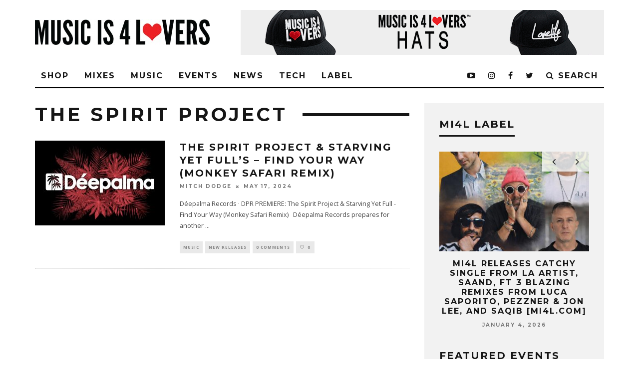

--- FILE ---
content_type: text/html; charset=UTF-8
request_url: https://www.musicis4lovers.com/tag/the-spirit-project/
body_size: 20617
content:
<!DOCTYPE html>
<!--[if lt IE 7]><html lang="en-US"
 xmlns:fb="http://ogp.me/ns/fb#" prefix="og: http://ogp.me/ns# fb: http://ogp.me/ns/fb#" class="no-js lt-ie9 lt-ie8 lt-ie7"> <![endif]-->
<!--[if (IE 7)&!(IEMobile)]><html lang="en-US"
 xmlns:fb="http://ogp.me/ns/fb#" prefix="og: http://ogp.me/ns# fb: http://ogp.me/ns/fb#" class="no-js lt-ie9 lt-ie8"><![endif]-->
<!--[if (IE 8)&!(IEMobile)]><html lang="en-US"
 xmlns:fb="http://ogp.me/ns/fb#" prefix="og: http://ogp.me/ns# fb: http://ogp.me/ns/fb#" class="no-js lt-ie9"><![endif]-->
<!--[if gt IE 8]><!--> <html lang="en-US"
 xmlns:fb="http://ogp.me/ns/fb#" prefix="og: http://ogp.me/ns# fb: http://ogp.me/ns/fb#" class="no-js"><!--<![endif]-->

	<head>

		<meta charset="utf-8">
		<!-- Google Chrome Frame for IE -->
		<!--[if IE]><meta http-equiv="X-UA-Compatible" content="IE=edge" /><![endif]-->
		<!-- mobile meta -->
                    <meta name="viewport" content="width=device-width, initial-scale=1.0"/>
        
		<link rel="pingback" href="https://www.musicis4lovers.com/xmlrpc.php">

		
		<!-- head extras -->
		<title>The Spirit Project &#8211; Music is 4 Lovers</title>
<link rel='dns-prefetch' href='//www.musicis4lovers.com' />
<link rel='dns-prefetch' href='//fonts.googleapis.com' />
<link rel='dns-prefetch' href='//s.w.org' />
<link rel='dns-prefetch' href='//mi4l.s3.amazonaws.com' />
<link rel="alternate" type="application/rss+xml" title="Music is 4 Lovers &raquo; Feed" href="https://www.musicis4lovers.com/feed/" />
<link rel="alternate" type="application/rss+xml" title="Music is 4 Lovers &raquo; The Spirit Project Tag Feed" href="https://www.musicis4lovers.com/tag/the-spirit-project/feed/" />
		<script type="text/javascript">
			window._wpemojiSettings = {"baseUrl":"https:\/\/s.w.org\/images\/core\/emoji\/12.0.0-1\/72x72\/","ext":".png","svgUrl":"https:\/\/s.w.org\/images\/core\/emoji\/12.0.0-1\/svg\/","svgExt":".svg","source":{"concatemoji":"https:\/\/www.musicis4lovers.com\/wp-includes\/js\/wp-emoji-release.min.js?ver=5.4.18"}};
			/*! This file is auto-generated */
			!function(e,a,t){var n,r,o,i=a.createElement("canvas"),p=i.getContext&&i.getContext("2d");function s(e,t){var a=String.fromCharCode;p.clearRect(0,0,i.width,i.height),p.fillText(a.apply(this,e),0,0);e=i.toDataURL();return p.clearRect(0,0,i.width,i.height),p.fillText(a.apply(this,t),0,0),e===i.toDataURL()}function c(e){var t=a.createElement("script");t.src=e,t.defer=t.type="text/javascript",a.getElementsByTagName("head")[0].appendChild(t)}for(o=Array("flag","emoji"),t.supports={everything:!0,everythingExceptFlag:!0},r=0;r<o.length;r++)t.supports[o[r]]=function(e){if(!p||!p.fillText)return!1;switch(p.textBaseline="top",p.font="600 32px Arial",e){case"flag":return s([127987,65039,8205,9895,65039],[127987,65039,8203,9895,65039])?!1:!s([55356,56826,55356,56819],[55356,56826,8203,55356,56819])&&!s([55356,57332,56128,56423,56128,56418,56128,56421,56128,56430,56128,56423,56128,56447],[55356,57332,8203,56128,56423,8203,56128,56418,8203,56128,56421,8203,56128,56430,8203,56128,56423,8203,56128,56447]);case"emoji":return!s([55357,56424,55356,57342,8205,55358,56605,8205,55357,56424,55356,57340],[55357,56424,55356,57342,8203,55358,56605,8203,55357,56424,55356,57340])}return!1}(o[r]),t.supports.everything=t.supports.everything&&t.supports[o[r]],"flag"!==o[r]&&(t.supports.everythingExceptFlag=t.supports.everythingExceptFlag&&t.supports[o[r]]);t.supports.everythingExceptFlag=t.supports.everythingExceptFlag&&!t.supports.flag,t.DOMReady=!1,t.readyCallback=function(){t.DOMReady=!0},t.supports.everything||(n=function(){t.readyCallback()},a.addEventListener?(a.addEventListener("DOMContentLoaded",n,!1),e.addEventListener("load",n,!1)):(e.attachEvent("onload",n),a.attachEvent("onreadystatechange",function(){"complete"===a.readyState&&t.readyCallback()})),(n=t.source||{}).concatemoji?c(n.concatemoji):n.wpemoji&&n.twemoji&&(c(n.twemoji),c(n.wpemoji)))}(window,document,window._wpemojiSettings);
		</script>
		<style type="text/css">
img.wp-smiley,
img.emoji {
	display: inline !important;
	border: none !important;
	box-shadow: none !important;
	height: 1em !important;
	width: 1em !important;
	margin: 0 .07em !important;
	vertical-align: -0.1em !important;
	background: none !important;
	padding: 0 !important;
}
</style>
	<link rel='stylesheet' id='wp-block-library-css'  href='https://www.musicis4lovers.com/wp-includes/css/dist/block-library/style.min.css?ver=5.4.18' type='text/css' media='all' />
<link rel='stylesheet' id='buy_sell_ads_pro_main_stylesheet-css'  href='https://www.musicis4lovers.com/wp-content/plugins/bsa-plugin-pro-scripteo/frontend/css/asset/style.css?v=4.40&#038;ver=5.4.18' type='text/css' media='all' />
<link rel='stylesheet' id='buy_sell_ads_pro_user_panel-css'  href='https://www.musicis4lovers.com/wp-content/plugins/bsa-plugin-pro-scripteo/frontend/css/asset/user-panel.css?ver=5.4.18' type='text/css' media='all' />
<link rel='stylesheet' id='buy_sell_ads_pro_template_stylesheet-css'  href='https://www.musicis4lovers.com/wp-content/plugins/bsa-plugin-pro-scripteo/frontend/css/all.css?ver=5.4.18' type='text/css' media='all' />
<link rel='stylesheet' id='buy_sell_ads_pro_animate_stylesheet-css'  href='https://www.musicis4lovers.com/wp-content/plugins/bsa-plugin-pro-scripteo/frontend/css/asset/animate.css?ver=5.4.18' type='text/css' media='all' />
<link rel='stylesheet' id='buy_sell_ads_pro_chart_stylesheet-css'  href='https://www.musicis4lovers.com/wp-content/plugins/bsa-plugin-pro-scripteo/frontend/css/asset/chart.css?ver=5.4.18' type='text/css' media='all' />
<link rel='stylesheet' id='buy_sell_ads_pro_carousel_stylesheet-css'  href='https://www.musicis4lovers.com/wp-content/plugins/bsa-plugin-pro-scripteo/frontend/css/asset/bsa.carousel.css?ver=5.4.18' type='text/css' media='all' />
<link rel='stylesheet' id='buy_sell_ads_pro_materialize_stylesheet-css'  href='https://www.musicis4lovers.com/wp-content/plugins/bsa-plugin-pro-scripteo/frontend/css/asset/material-design.css?ver=5.4.18' type='text/css' media='all' />
<link rel='stylesheet' id='contact-form-7-css'  href='https://www.musicis4lovers.com/wp-content/plugins/contact-form-7/includes/css/styles.css?ver=5.2' type='text/css' media='all' />
<link rel='stylesheet' id='simple-social-icons-font-css'  href='https://www.musicis4lovers.com/wp-content/plugins/simple-social-icons/css/style.css?ver=3.0.2' type='text/css' media='all' />
<link rel='stylesheet' id='login-with-ajax-css'  href='https://www.musicis4lovers.com/wp-content/themes/15zine/plugins/login-with-ajax/widget.css?ver=4.5.1' type='text/css' media='all' />
<link rel='stylesheet' id='cb-main-stylesheet-css'  href='https://www.musicis4lovers.com/wp-content/themes/15zine/library/css/style.min.css?ver=3.2.2' type='text/css' media='all' />
<link rel='stylesheet' id='cb-font-stylesheet-css'  href='https://fonts.googleapis.com/css?family=Montserrat%3A400%2C700%7COpen+Sans%3A400%2C700%2C400italic&#038;ver=3.2.2' type='text/css' media='all' />
<!--[if lt IE 10]>
<link rel='stylesheet' id='cb-ie-only-css'  href='https://www.musicis4lovers.com/wp-content/themes/15zine/library/css/ie.css?ver=3.2.2' type='text/css' media='all' />
<![endif]-->
<script type='text/javascript' src='https://www.musicis4lovers.com/wp-includes/js/jquery/jquery.js?ver=1.12.4-wp'></script>
<script type='text/javascript' src='https://www.musicis4lovers.com/wp-includes/js/jquery/jquery-migrate.min.js?ver=1.4.1'></script>
<script type='text/javascript'>
/* <![CDATA[ */
var thickboxL10n = {"next":"Next >","prev":"< Prev","image":"Image","of":"of","close":"Close","noiframes":"This feature requires inline frames. You have iframes disabled or your browser does not support them.","loadingAnimation":"https:\/\/www.musicis4lovers.com\/wp-includes\/js\/thickbox\/loadingAnimation.gif"};
/* ]]> */
</script>
<script type='text/javascript' src='https://www.musicis4lovers.com/wp-includes/js/thickbox/thickbox.js?ver=3.1-20121105'></script>
<script type='text/javascript' src='https://www.musicis4lovers.com/wp-includes/js/underscore.min.js?ver=1.8.3'></script>
<script type='text/javascript' src='https://www.musicis4lovers.com/wp-includes/js/shortcode.min.js?ver=5.4.18'></script>
<script type='text/javascript' src='https://www.musicis4lovers.com/wp-admin/js/media-upload.min.js?ver=5.4.18'></script>
<script type='text/javascript' src='https://www.musicis4lovers.com/wp-content/plugins/bsa-plugin-pro-scripteo/frontend/js/script.js?ver=5.4.18'></script>
<script type='text/javascript' src='https://www.musicis4lovers.com/wp-content/plugins/bsa-plugin-pro-scripteo/frontend/js/jquery.viewportchecker.js?ver=5.4.18'></script>
<script type='text/javascript' src='https://www.musicis4lovers.com/wp-content/plugins/bsa-plugin-pro-scripteo/frontend/js/chart.js?ver=5.4.18'></script>
<script type='text/javascript' src='https://www.musicis4lovers.com/wp-content/plugins/bsa-plugin-pro-scripteo/frontend/js/jquery.simplyscroll.js?ver=5.4.18'></script>
<script type='text/javascript'>
/* <![CDATA[ */
var LWA = {"ajaxurl":"https:\/\/www.musicis4lovers.com\/wp-admin\/admin-ajax.php","off":""};
/* ]]> */
</script>
<script type='text/javascript' src='https://www.musicis4lovers.com/wp-content/themes/15zine/plugins/login-with-ajax/login-with-ajax.js?ver=4.5.1'></script>
<script type='text/javascript' src='https://www.musicis4lovers.com/wp-content/plugins/login-with-ajax/ajaxify/ajaxify.min.js?ver=4.5.1'></script>
<script type='text/javascript' src='https://www.musicis4lovers.com/wp-content/themes/15zine/library/js/modernizr.custom.min.js?ver=2.6.2'></script>
<link rel='https://api.w.org/' href='https://www.musicis4lovers.com/wp-json/' />
<link rel="EditURI" type="application/rsd+xml" title="RSD" href="https://www.musicis4lovers.com/xmlrpc.php?rsd" />
<link rel="wlwmanifest" type="application/wlwmanifest+xml" href="https://www.musicis4lovers.com/wp-includes/wlwmanifest.xml" /> 
<meta name="generator" content="WordPress 5.4.18" />
<style>
	/* Custom BSA_PRO Styles */

	/* fonts */

	/* form */
	.bsaProOrderingForm {   }
	.bsaProInput input,
	.bsaProInput input[type='file'],
	.bsaProSelectSpace select,
	.bsaProInputsRight .bsaInputInner,
	.bsaProInputsRight .bsaInputInner label {   }
	.bsaProPrice  {  }
	.bsaProDiscount  {   }
	.bsaProOrderingForm .bsaProSubmit,
	.bsaProOrderingForm .bsaProSubmit:hover,
	.bsaProOrderingForm .bsaProSubmit:active {   }

	/* alerts */
	.bsaProAlert,
	.bsaProAlert > a,
	.bsaProAlert > a:hover,
	.bsaProAlert > a:focus {  }
	.bsaProAlertSuccess {  }
	.bsaProAlertFailed {  }

	/* stats */
	.bsaStatsWrapper .ct-chart .ct-series.ct-series-b .ct-bar,
	.bsaStatsWrapper .ct-chart .ct-series.ct-series-b .ct-line,
	.bsaStatsWrapper .ct-chart .ct-series.ct-series-b .ct-point,
	.bsaStatsWrapper .ct-chart .ct-series.ct-series-b .ct-slice.ct-donut { stroke: #673AB7 !important; }

	.bsaStatsWrapper  .ct-chart .ct-series.ct-series-a .ct-bar,
	.bsaStatsWrapper .ct-chart .ct-series.ct-series-a .ct-line,
	.bsaStatsWrapper .ct-chart .ct-series.ct-series-a .ct-point,
	.bsaStatsWrapper .ct-chart .ct-series.ct-series-a .ct-slice.ct-donut { stroke: #FBCD39 !important; }

	/* Custom CSS */
	</style><meta property="fb:app_id" content="1046957788682113"/><!-- Facebook Pixel Code -->
<script>
  !function(f,b,e,v,n,t,s)
  {if(f.fbq)return;n=f.fbq=function(){n.callMethod?
  n.callMethod.apply(n,arguments):n.queue.push(arguments)};
  if(!f._fbq)f._fbq=n;n.push=n;n.loaded=!0;n.version='2.0';
  n.queue=[];t=b.createElement(e);t.async=!0;
  t.src=v;s=b.getElementsByTagName(e)[0];
  s.parentNode.insertBefore(t,s)}(window, document,'script',
  'https://connect.facebook.net/en_US/fbevents.js');
  fbq('init', '1379408858777627');
  fbq('track', 'PageView');
</script>
<noscript><img height="1" width="1" style="display:none"
  src="https://www.facebook.com/tr?id=1379408858777627&ev=PageView&noscript=1"
/></noscript>
<!-- End Facebook Pixel Code --><!-- Global site tag (gtag.js) - Google Analytics -->
<script async src="https://www.googletagmanager.com/gtag/js?id=UA-92180356-1"></script>
<script>
  window.dataLayer = window.dataLayer || [];
  function gtag(){dataLayer.push(arguments);}
  gtag('js', new Date());

  gtag('config', 'UA-92180356-1');
</script>

<style type="text/css">.cb-grid-img {
    line-height: 0;
    background: #7944ff!important;
}
.cb-style-1 .cb-mask {

    background: #7944ff;
    
}
.cb-module-block .cb-meta-style-2 img, .cb-module-block .cb-meta-style-2 .cb-fi-cover 
{

    opacity: 1!important;
}
.cb-module-block .cb-meta-style-2:hover img, .cb-module-block .cb-meta-style-4:hover img, .cb-grid-x .cb-grid-img:hover img, .cb-grid-x .cb-grid-img .cb-fi-cover {
    opacity: .5!important;
} .cb-stuck #cb-nav-bar .cb-main-nav #cb-nav-logo, #cb-nav-bar .cb-main-nav #cb-nav-logo img { width: 110px; }#cb-nav-bar .cb-mega-menu-columns .cb-sub-menu > li > a { color: #f2c231; }.cb-meta-style-1 .cb-article-meta { background: rgba(0, 0, 0, 0.25); }.cb-module-block .cb-meta-style-2 img, .cb-module-block .cb-meta-style-4 img, .cb-grid-x .cb-grid-img img, .cb-grid-x .cb-grid-img .cb-fi-cover  { opacity: 0.75; }@media only screen and (min-width: 768px) {
                .cb-module-block .cb-meta-style-1:hover .cb-article-meta { background: rgba(0, 0, 0, 0.75); }
                .cb-module-block .cb-meta-style-2:hover img, .cb-module-block .cb-meta-style-4:hover img, .cb-grid-x .cb-grid-feature:hover img, .cb-grid-x .cb-grid-feature:hover .cb-fi-cover, .cb-slider li:hover img { opacity: 0.25; }
            }.cb-menu-light #cb-nav-bar .cb-main-nav, .cb-stuck.cb-menu-light #cb-nav-bar .cb-nav-bar-wrap { border-bottom-color: #000000; }.cb-mm-on.cb-menu-light #cb-nav-bar .cb-main-nav > li:hover, .cb-mm-on.cb-menu-dark #cb-nav-bar .cb-main-nav > li:hover { background: #8224e3; }</style><!-- end custom css --><style type="text/css">body, #respond, .cb-font-body { font-family: 'Open Sans', sans-serif; } h1, h2, h3, h4, h5, h6, .cb-font-header, #bbp-user-navigation, .cb-byline{ font-family:'Montserrat', sans-serif; }</style>
<!-- Facebook Pixel Code -->
<script type='text/javascript'>
!function(f,b,e,v,n,t,s){if(f.fbq)return;n=f.fbq=function(){n.callMethod?
n.callMethod.apply(n,arguments):n.queue.push(arguments)};if(!f._fbq)f._fbq=n;
n.push=n;n.loaded=!0;n.version='2.0';n.queue=[];t=b.createElement(e);t.async=!0;
t.src=v;s=b.getElementsByTagName(e)[0];s.parentNode.insertBefore(t,s)}(window,
document,'script','https://connect.facebook.net/en_US/fbevents.js');
</script>
<!-- End Facebook Pixel Code -->
<script type='text/javascript'>
  fbq('init', '1379408858777627', {}, {
    "agent": "wordpress-5.4.18-2.1.0"
});
</script><script type='text/javascript'>
  fbq('track', 'PageView', []);
</script>
<!-- Facebook Pixel Code -->
<noscript>
<img height="1" width="1" style="display:none" alt="fbpx"
src="https://www.facebook.com/tr?id=1379408858777627&ev=PageView&noscript=1" />
</noscript>
<!-- End Facebook Pixel Code -->
<meta name="generator" content="Powered by WPBakery Page Builder - drag and drop page builder for WordPress."/>
<style>.cb-mm-on #cb-nav-bar .cb-main-nav .menu-item-47828:hover, .cb-mm-on #cb-nav-bar .cb-main-nav .menu-item-47828:focus { background:# !important ; }
.cb-mm-on #cb-nav-bar .cb-main-nav .menu-item-47828 .cb-big-menu { border-top-color: #; }
.cb-mm-on #cb-nav-bar .cb-main-nav .menu-item-51448:hover, .cb-mm-on #cb-nav-bar .cb-main-nav .menu-item-51448:focus { background:# !important ; }
.cb-mm-on #cb-nav-bar .cb-main-nav .menu-item-51448 .cb-big-menu { border-top-color: #; }
.cb-mm-on #cb-nav-bar .cb-main-nav .menu-item-69958:hover, .cb-mm-on #cb-nav-bar .cb-main-nav .menu-item-69958:focus { background:# !important ; }
.cb-mm-on #cb-nav-bar .cb-main-nav .menu-item-69958 .cb-big-menu { border-top-color: #; }
.cb-mm-on #cb-nav-bar .cb-main-nav .menu-item-47870:hover, .cb-mm-on #cb-nav-bar .cb-main-nav .menu-item-47870:focus { background:# !important ; }
.cb-mm-on #cb-nav-bar .cb-main-nav .menu-item-47870 .cb-big-menu { border-top-color: #; }</style><link rel="icon" href="https://mi4l.s3.amazonaws.com/uploads/2021/10/cropped-mi4l-favicon-1-32x32.png" sizes="32x32" />
<link rel="icon" href="https://mi4l.s3.amazonaws.com/uploads/2021/10/cropped-mi4l-favicon-1-192x192.png" sizes="192x192" />
<link rel="apple-touch-icon" href="https://mi4l.s3.amazonaws.com/uploads/2021/10/cropped-mi4l-favicon-1-180x180.png" />
<meta name="msapplication-TileImage" content="https://mi4l.s3.amazonaws.com/uploads/2021/10/cropped-mi4l-favicon-1-270x270.png" />
<noscript><style> .wpb_animate_when_almost_visible { opacity: 1; }</style></noscript>
<!-- START - Open Graph and Twitter Card Tags 3.3.5 -->
 <!-- Facebook Open Graph -->
  <meta property="og:locale" content="en_US"/>
  <meta property="og:site_name" content="Music is 4 Lovers"/>
  <meta property="og:title" content="The Spirit Project"/>
  <meta property="og:url" content="https://www.musicis4lovers.com/tag/the-spirit-project/"/>
  <meta property="og:type" content="article"/>
  <meta property="og:description" content="Online Magazine, Record Label, Apparel Brand &amp; Event Company dedicated to Independent Dance Music."/>
  <meta property="article:publisher" content="https://www.facebook.com/Musicis4Lovers/"/>
 <!-- Google+ / Schema.org -->
  <meta itemprop="name" content="The Spirit Project"/>
  <meta itemprop="headline" content="The Spirit Project"/>
  <meta itemprop="description" content="Online Magazine, Record Label, Apparel Brand &amp; Event Company dedicated to Independent Dance Music."/>
  <!--<meta itemprop="publisher" content="Music is 4 Lovers"/>--> <!-- To solve: The attribute publisher.itemtype has an invalid value -->
 <!-- Twitter Cards -->
  <meta name="twitter:title" content="The Spirit Project"/>
  <meta name="twitter:url" content="https://www.musicis4lovers.com/tag/the-spirit-project/"/>
  <meta name="twitter:description" content="Online Magazine, Record Label, Apparel Brand &amp; Event Company dedicated to Independent Dance Music."/>
  <meta name="twitter:card" content="summary_large_image"/>
 <!-- SEO -->
  <meta name="publisher" content="Music is 4 Lovers"/>
 <!-- Misc. tags -->
 <!-- is_tag -->
<!-- END - Open Graph and Twitter Card Tags 3.3.5 -->
	
		<!-- end head extras -->

	</head>

	<body class="archive tag tag-the-spirit-project tag-18152  cb-sidebar-right  cb-sticky-mm cb-nav-logo-on cb-logo-nav-sticky cb-sticky-sb-on  cb-tm-dark cb-body-light cb-menu-light cb-mm-dark cb-footer-dark   cb-m-sticky cb-sw-tm-fw cb-sw-header-fw cb-sw-menu-fw cb-sw-footer-fw cb-menu-al-left  cb-h-logo-off wpb-js-composer js-comp-ver-6.6.0 vc_responsive">

		
		<div id="cb-outer-container">

			
				<div id="cb-top-menu" class="clearfix cb-font-header  cb-tm-only-mob">
					<div class="wrap clearfix cb-site-padding cb-top-menu-wrap">

													<div class="cb-left-side cb-mob">

								<a href="#" id="cb-mob-open" class="cb-link"><i class="fa fa-bars"></i></a>
								                <div id="mob-logo" class="cb-top-logo">
                    <a href="https://www.musicis4lovers.com">
                        <img src="https://mi4l.s3.amazonaws.com/uploads/2017/12/mobile-logo.png" alt=" logo" data-at2x="https://mi4l.s3.amazonaws.com/uploads/2017/12/mobile-logo.png">
                    </a>
                </div>
            							</div>
						                                                <ul class="cb-top-nav cb-only-mob-menu cb-right-side"><li class="cb-icon-search cb-menu-icons-extra"><a href="#" title="Search" id="cb-s-trigger-mob"><i class="fa fa-search"></i></a></li></ul>                        					</div>
				</div>

				<div id="cb-mob-menu" class="cb-mob-menu">
					<div class="cb-mob-close-wrap">
						
						<a href="#" id="cb-mob-close" class="cb-link"><i class="fa cb-times"></i></a>
						
						<div class="cb-mob-social"><a href="https://soundcloud.com/musicis4lovers" target="_blank"><i class="fa fa-soundcloud" aria-hidden="true"></i></a>				            <a href="http://www.twitter.com/musicis4lovers" target="_blank"><i class="fa fa-twitter" aria-hidden="true"></i></a>
				        				            <a href="http://www.facebook.com/Musicis4Lovers" target="_blank"><i class="fa fa-facebook" aria-hidden="true"></i></a>
				        				            <a href="http://www.instagram.com/musicis4lovers" target="_blank"><i class="fa fa-instagram" aria-hidden="true"></i></a>
				        <a href="https://www.youtube.com/user/Musicis4LoversTV" target="_blank"><i class="fa fa-youtube-play" aria-hidden="true"></i></a>
						<a href="https://open.spotify.com/user/8twyejth50sv5ybf2s07xmvwl" target="_blank"><i class="fa fa-spotify" aria-hidden="true"></i></a></div>						
						
						
				    </div>

					<div class="cb-mob-menu-wrap">
						<ul id="cb-mob-ul" class="cb-mobile-nav cb-top-nav cb-mob-ul-show"><li class="menu-item menu-item-type-custom menu-item-object-custom menu-item-65130"><a href="https://shop.musicis4lovers.com/">SHOP</a></li>
<li class="menu-item menu-item-type-taxonomy menu-item-object-category menu-item-has-children cb-has-children menu-item-47828"><a target="_blank" rel="noopener noreferrer" href="https://www.musicis4lovers.com/category/mixes/">MIXES</a>
<ul class="sub-menu">
	<li class="menu-item menu-item-type-taxonomy menu-item-object-category menu-item-47861"><a href="https://www.musicis4lovers.com/category/mixes/fresh-faces/">FRESH FACES</a></li>
	<li class="menu-item menu-item-type-taxonomy menu-item-object-category menu-item-47834"><a target="_blank" rel="noopener noreferrer" href="https://www.musicis4lovers.com/category/mixes/hometown-heroes/">HOMETOWN HEROES</a></li>
	<li class="menu-item menu-item-type-taxonomy menu-item-object-category menu-item-47863"><a href="https://www.musicis4lovers.com/category/mixes/label-lovers/">LABEL LOVERS</a></li>
	<li class="menu-item menu-item-type-taxonomy menu-item-object-category menu-item-47864"><a href="https://www.musicis4lovers.com/category/mixes/live-sets/">LIVE SETS</a></li>
	<li class="menu-item menu-item-type-taxonomy menu-item-object-category menu-item-47835"><a target="_blank" rel="noopener noreferrer" href="https://www.musicis4lovers.com/category/mixes/lovebath-episodes/">THE LOVEBATH</a></li>
	<li class="menu-item menu-item-type-taxonomy menu-item-object-category menu-item-47833"><a target="_blank" rel="noopener noreferrer" href="https://www.musicis4lovers.com/category/mixes/lovecast-episodes/">LOVECAST</a></li>
	<li class="menu-item menu-item-type-taxonomy menu-item-object-category menu-item-47837"><a target="_blank" rel="noopener noreferrer" href="https://www.musicis4lovers.com/category/mixes/love-list/">THE LOVE LIST</a></li>
	<li class="menu-item menu-item-type-taxonomy menu-item-object-category menu-item-71554"><a href="https://www.musicis4lovers.com/category/mixes/mi4l-artist-mix-mixes-music/">MI4L ARTIST MIX</a></li>
	<li class="menu-item menu-item-type-taxonomy menu-item-object-category menu-item-47865"><a href="https://www.musicis4lovers.com/category/mixes/west-coast-podcast/">WEST COAST PODCAST</a></li>
</ul>
</li>
<li class="menu-item menu-item-type-taxonomy menu-item-object-category menu-item-has-children cb-has-children menu-item-51448"><a href="https://www.musicis4lovers.com/category/music/">MUSIC</a>
<ul class="sub-menu">
	<li class="menu-item menu-item-type-taxonomy menu-item-object-category menu-item-47840"><a target="_blank" rel="noopener noreferrer" href="https://www.musicis4lovers.com/category/music/free-downloads-music/">FREE DOWNLOADS</a></li>
	<li class="menu-item menu-item-type-taxonomy menu-item-object-category menu-item-71553"><a href="https://www.musicis4lovers.com/category/mi4l-label/">MI4L LABEL</a></li>
	<li class="menu-item menu-item-type-taxonomy menu-item-object-category menu-item-57577"><a href="https://www.musicis4lovers.com/category/music/new-releases/">NEW RELEASES</a></li>
	<li class="menu-item menu-item-type-taxonomy menu-item-object-category menu-item-47842"><a target="_blank" rel="noopener noreferrer" href="https://www.musicis4lovers.com/category/music/premieres/">PREMIERES</a></li>
</ul>
</li>
<li class="menu-item menu-item-type-taxonomy menu-item-object-category menu-item-has-children cb-has-children menu-item-57573"><a href="https://www.musicis4lovers.com/category/events/">EVENTS</a>
<ul class="sub-menu">
	<li class="menu-item menu-item-type-taxonomy menu-item-object-category menu-item-57575"><a href="https://www.musicis4lovers.com/category/events/festivals-events/">FESTIVALS</a></li>
	<li class="menu-item menu-item-type-taxonomy menu-item-object-category menu-item-72965"><a href="https://www.musicis4lovers.com/category/events/live-streams/">LIVE STREAMS</a></li>
	<li class="menu-item menu-item-type-taxonomy menu-item-object-category menu-item-57576"><a href="https://www.musicis4lovers.com/category/events/parties-events/">PARTIES</a></li>
</ul>
</li>
<li class="menu-item menu-item-type-taxonomy menu-item-object-category menu-item-69958"><a href="https://www.musicis4lovers.com/category/news/">NEWS</a></li>
<li class="menu-item menu-item-type-taxonomy menu-item-object-category menu-item-has-children cb-has-children menu-item-76100"><a href="https://www.musicis4lovers.com/category/tech/">TECH</a>
<ul class="sub-menu">
	<li class="menu-item menu-item-type-taxonomy menu-item-object-category menu-item-76101"><a href="https://www.musicis4lovers.com/category/tech/in-the-studio/">IN THE STUDIO</a></li>
</ul>
</li>
<li class="menu-item menu-item-type-taxonomy menu-item-object-category menu-item-47870"><a href="https://www.musicis4lovers.com/category/mi4l-label/">LABEL</a></li>
</ul>											</div>

				</div>
			
			<div id="cb-container" class="clearfix" >
									<header id="cb-header" class="cb-header  cb-with-block ">

					    <div id="cb-logo-box" class="cb-logo-left wrap">
	                    	                <div id="logo">
                                        <a href="https://www.musicis4lovers.com">
                        <img src="https://mi4l.s3.amazonaws.com/uploads/2017/12/MIFL_Logo_horizontal-1-1.jpg" alt="Music is 4 Lovers logo" data-at2x="https://mi4l.s3.amazonaws.com/uploads/2017/12/MIFL_Logo_horizontal-1-1.jpg">
                    </a>
                                    </div>
            	                        <div class="cb-large cb-block"><a href="https://shop.musicis4lovers.com/discount/MI4L5"><img src="https://mi4l.s3.amazonaws.com/uploads/2020/02/SHOP-TOP-BANNER-2.gif" alt="" /></a></div>	                    </div>

					</header>
				
				<div id="cb-lwa" class="cb-lwa-modal cb-modal"><div class="cb-close-m cb-ta-right"><i class="fa cb-times"></i></div>
<div class="cb-lwa-modal-inner cb-modal-inner cb-light-loader cb-pre-load cb-font-header clearfix">
    <div class="lwa lwa-default clearfix">
                
        

        <form class="lwa-form cb-form cb-form-active clearfix" action="https://www.musicis4lovers.com/wp-login.php?template=default" method="post">
            
            <div class="cb-form-body">
                <input class="cb-form-input cb-form-input-username" type="text" name="log" placeholder="Username">
                <input class="cb-form-input" type="password" name="pwd" placeholder="Password">
                                <span class="lwa-status cb-ta-center"></span>
                <div class="cb-submit cb-ta-center">
                  <input type="submit" name="wp-submit" class="lwa_wp-submit cb-submit-form" value="Log In" tabindex="100" />
                  <input type="hidden" name="lwa_profile_link" value="1" />
                  <input type="hidden" name="login-with-ajax" value="login" />
                </div>

                <div class="cb-remember-me cb-extra cb-ta-center"><label>Remember Me</label><input name="rememberme" type="checkbox" class="lwa-rememberme" value="forever" /></div>
                
                <div class="cb-lost-password cb-extra cb-ta-center">
                                          <a class="lwa-links-remember cb-title-trigger cb-trigger-pass" href="https://www.musicis4lovers.com/wp-login.php?action=lostpassword&#038;template=default" title="Lost your password?">Lost your password?</a>
                                     </div>
           </div>
        </form>
        
                <form class="lwa-remember cb-form clearfix" action="https://www.musicis4lovers.com/wp-login.php?action=lostpassword&#038;template=default" method="post">

            <div class="cb-form-body">

                <input type="text" name="user_login" class="lwa-user-remember cb-form-input" placeholder="Enter username or email">
                                <span class="lwa-status cb-ta-center"></span>

                 <div class="cb-submit cb-ta-center">
                        <input type="submit" value="Get New Password" class="lwa-button-remember cb-submit-form" />
                        <input type="hidden" name="login-with-ajax" value="remember" />
                 </div>
            </div>

        </form>
            </div>
</div></div><div id="cb-menu-search" class="cb-s-modal cb-modal"><div class="cb-close-m cb-ta-right"><i class="fa cb-times"></i></div><div class="cb-s-modal-inner cb-pre-load cb-light-loader cb-modal-inner cb-font-header cb-mega-three cb-mega-posts clearfix"><form method="get" class="cb-search" action="https://www.musicis4lovers.com/">

    <input type="text" class="cb-search-field cb-font-header" placeholder="Search.." value="" name="s" title="" autocomplete="off">
    <button class="cb-search-submit" type="submit" value=""><i class="fa fa-search"></i></button>
    
</form><div id="cb-s-results"></div></div></div>				
									 <nav id="cb-nav-bar" class="clearfix ">
					 	<div class="cb-nav-bar-wrap cb-site-padding clearfix cb-font-header  cb-menu-fw">
		                    <ul class="cb-main-nav wrap clearfix"><li id="menu-item-65130" class="menu-item menu-item-type-custom menu-item-object-custom menu-item-65130"><a href="https://shop.musicis4lovers.com/">SHOP</a></li>
<li id="menu-item-47828" class="menu-item menu-item-type-taxonomy menu-item-object-category menu-item-has-children cb-has-children menu-item-47828"><a target="_blank" href="https://www.musicis4lovers.com/category/mixes/">MIXES</a><div class="cb-menu-drop cb-bg cb-mega-menu cb-big-menu clearfix"><div class="cb-sub-mega-three cb-pre-load cb-mega-posts  clearfix"><div class="cb-upper-title"><h2>MIXES</h2><a href="https://www.musicis4lovers.com/category/mixes/" class="cb-see-all">See all</a></div><ul class="cb-sub-posts"> <li class="cb-looper cb-article-1 cb-mm-posts-count-3 cb-style-1 clearfix post-125796 post type-post status-publish format-standard has-post-thumbnail category-hometown-heroes category-mixes tag-alto tag-hometown-heroes"><div class="cb-mask cb-img-fw" style="background-color: #7944ff;"><a href="https://www.musicis4lovers.com/hometown-heroes-alto-from-united-kingdom-mi4l-com/"><img width="260" height="170" src="https://mi4l.s3.amazonaws.com/uploads/2025/12/Hometown-Heroes-ALTO-260x170.jpg" class="attachment-cb-260-170 size-cb-260-170 wp-post-image" alt="" srcset="https://mi4l.s3.amazonaws.com/uploads/2025/12/Hometown-Heroes-ALTO-260x170.jpg 260w, https://mi4l.s3.amazonaws.com/uploads/2025/12/Hometown-Heroes-ALTO-100x65.jpg 100w, https://mi4l.s3.amazonaws.com/uploads/2025/12/Hometown-Heroes-ALTO-759x500.jpg 759w" sizes="(max-width: 260px) 100vw, 260px" /></a></div><div class="cb-meta"><h2 class="cb-post-title"><a href="https://www.musicis4lovers.com/hometown-heroes-alto-from-united-kingdom-mi4l-com/">Hometown Heroes: ALTO from United Kingdom [MI4L.com]</a></h2><div class="cb-byline cb-byline-short cb-byline-date"><span class="cb-date"><time class="entry-date updated" datetime="2025-12-02">December 3, 2025</time></span></div></div></li> <li class="cb-looper cb-article-2 cb-mm-posts-count-3 cb-style-1 clearfix post-125227 post type-post status-publish format-standard has-post-thumbnail category-lovecast-episodes category-mixes tag-haskell tag-lovecast"><div class="cb-mask cb-img-fw" style="background-color: #8224e3;"><a href="https://www.musicis4lovers.com/lovecast-414-haskell-mi4l-com/"><img width="260" height="170" src="https://mi4l.s3.amazonaws.com/uploads/2025/10/Haskell-Lovecast-414-260x170.jpg" class="attachment-cb-260-170 size-cb-260-170 wp-post-image" alt="" srcset="https://mi4l.s3.amazonaws.com/uploads/2025/10/Haskell-Lovecast-414-260x170.jpg 260w, https://mi4l.s3.amazonaws.com/uploads/2025/10/Haskell-Lovecast-414-100x65.jpg 100w, https://mi4l.s3.amazonaws.com/uploads/2025/10/Haskell-Lovecast-414-759x500.jpg 759w" sizes="(max-width: 260px) 100vw, 260px" /></a></div><div class="cb-meta"><h2 class="cb-post-title"><a href="https://www.musicis4lovers.com/lovecast-414-haskell-mi4l-com/">Lovecast 414 &#8211; Haskell [MI4L.com]</a></h2><div class="cb-byline cb-byline-short cb-byline-date"><span class="cb-date"><time class="entry-date updated" datetime="2025-10-24">October 24, 2025</time></span></div></div></li> <li class="cb-looper cb-article-3 cb-mm-posts-count-3 cb-style-1 clearfix post-125206 post type-post status-publish format-standard category-live-sets category-music category-news category-uncategorized tag-90s tag-club-77 tag-disco tag-fashion tag-halloween tag-house-music tag-london tag-marylebone tag-naomi-campbell tag-supermodel tag-vogue"><div class="cb-mask cb-img-fw" style="background-color: #8224e3;"><a href="https://www.musicis4lovers.com/naomi-campbell-headlines-halloween-at-77-marylebone/"><img src="https://www.musicis4lovers.com/wp-content/themes/15zine/library/images/placeholders/placeholder-260x170.png" alt="article placeholder" data-at2x="https://www.musicis4lovers.com/wp-content/themes/15zine/library/images/placeholders/placeholder-260x170@2x.png" class="cb-placeholder-img"></a></div><div class="cb-meta"><h2 class="cb-post-title"><a href="https://www.musicis4lovers.com/naomi-campbell-headlines-halloween-at-77-marylebone/">Naomi Campbell Headlines Halloween at 77, Marylebone</a></h2><div class="cb-byline cb-byline-short cb-byline-date"><span class="cb-date"><time class="entry-date updated" datetime="2025-10-23">October 23, 2025</time></span></div></div></li></ul></div><ul class="cb-sub-menu cb-sub-bg">	<li id="menu-item-47861" class="menu-item menu-item-type-taxonomy menu-item-object-category menu-item-47861"><a href="https://www.musicis4lovers.com/category/mixes/fresh-faces/" data-cb-c="32" class="cb-c-l">FRESH FACES</a></li>
	<li id="menu-item-47834" class="menu-item menu-item-type-taxonomy menu-item-object-category menu-item-47834"><a target="_blank" href="https://www.musicis4lovers.com/category/mixes/hometown-heroes/" data-cb-c="34" class="cb-c-l">HOMETOWN HEROES</a></li>
	<li id="menu-item-47863" class="menu-item menu-item-type-taxonomy menu-item-object-category menu-item-47863"><a href="https://www.musicis4lovers.com/category/mixes/label-lovers/" data-cb-c="35" class="cb-c-l">LABEL LOVERS</a></li>
	<li id="menu-item-47864" class="menu-item menu-item-type-taxonomy menu-item-object-category menu-item-47864"><a href="https://www.musicis4lovers.com/category/mixes/live-sets/" data-cb-c="36" class="cb-c-l">LIVE SETS</a></li>
	<li id="menu-item-47835" class="menu-item menu-item-type-taxonomy menu-item-object-category menu-item-47835"><a target="_blank" href="https://www.musicis4lovers.com/category/mixes/lovebath-episodes/" data-cb-c="30" class="cb-c-l">THE LOVEBATH</a></li>
	<li id="menu-item-47833" class="menu-item menu-item-type-taxonomy menu-item-object-category menu-item-47833"><a target="_blank" href="https://www.musicis4lovers.com/category/mixes/lovecast-episodes/" data-cb-c="37" class="cb-c-l">LOVECAST</a></li>
	<li id="menu-item-47837" class="menu-item menu-item-type-taxonomy menu-item-object-category menu-item-47837"><a target="_blank" href="https://www.musicis4lovers.com/category/mixes/love-list/" data-cb-c="29" class="cb-c-l">THE LOVE LIST</a></li>
	<li id="menu-item-71554" class="menu-item menu-item-type-taxonomy menu-item-object-category menu-item-71554"><a href="https://www.musicis4lovers.com/category/mixes/mi4l-artist-mix-mixes-music/" data-cb-c="38" class="cb-c-l">MI4L ARTIST MIX</a></li>
	<li id="menu-item-47865" class="menu-item menu-item-type-taxonomy menu-item-object-category menu-item-47865"><a href="https://www.musicis4lovers.com/category/mixes/west-coast-podcast/" data-cb-c="31" class="cb-c-l">WEST COAST PODCAST</a></li>
</ul></div></li>
<li id="menu-item-51448" class="menu-item menu-item-type-taxonomy menu-item-object-category menu-item-has-children cb-has-children menu-item-51448"><a href="https://www.musicis4lovers.com/category/music/">MUSIC</a><div class="cb-menu-drop cb-bg cb-mega-menu cb-big-menu clearfix"><div class="cb-sub-mega-three cb-pre-load cb-mega-posts  clearfix"><div class="cb-upper-title"><h2>MUSIC</h2><a href="https://www.musicis4lovers.com/category/music/" class="cb-see-all">See all</a></div><ul class="cb-sub-posts"> <li class="cb-looper cb-article-1 cb-mm-posts-count-3 cb-style-1 clearfix post-126237 post type-post status-publish format-standard has-post-thumbnail category-features-features category-music tag-hotlap tag-playlist tag-top-10"><div class="cb-mask cb-img-fw" style="background-color: #8224e3;"><a href="https://www.musicis4lovers.com/playlist-hotlap-select-10-of-their-current-favorite-cuts/"><img width="260" height="170" src="https://mi4l.s3.amazonaws.com/uploads/2026/01/HOTLAP70-260x170.jpg" class="attachment-cb-260-170 size-cb-260-170 wp-post-image" alt="" srcset="https://mi4l.s3.amazonaws.com/uploads/2026/01/HOTLAP70-260x170.jpg 260w, https://mi4l.s3.amazonaws.com/uploads/2026/01/HOTLAP70-100x65.jpg 100w, https://mi4l.s3.amazonaws.com/uploads/2026/01/HOTLAP70-759x500.jpg 759w" sizes="(max-width: 260px) 100vw, 260px" /></a></div><div class="cb-meta"><h2 class="cb-post-title"><a href="https://www.musicis4lovers.com/playlist-hotlap-select-10-of-their-current-favorite-cuts/">Playlist: HotLap select 10 of their current favorite cuts</a></h2><div class="cb-byline cb-byline-short cb-byline-date"><span class="cb-date"><time class="entry-date updated" datetime="2026-01-19">January 19, 2026</time></span></div></div></li> <li class="cb-looper cb-article-2 cb-mm-posts-count-3 cb-style-1 clearfix post-126230 post type-post status-publish format-standard has-post-thumbnail category-music category-new-releases tag-sina-xx tag-subtyl"><div class="cb-mask cb-img-fw" style="background-color: #8224e3;"><a href="https://www.musicis4lovers.com/sina-xx-tribalizer-ii-subtyl/"><img width="260" height="170" src="https://mi4l.s3.amazonaws.com/uploads/2026/01/image-260x170.png" class="attachment-cb-260-170 size-cb-260-170 wp-post-image" alt="" srcset="https://mi4l.s3.amazonaws.com/uploads/2026/01/image-260x170.png 260w, https://mi4l.s3.amazonaws.com/uploads/2026/01/image-100x65.png 100w, https://mi4l.s3.amazonaws.com/uploads/2026/01/image-759x500.png 759w" sizes="(max-width: 260px) 100vw, 260px" /></a></div><div class="cb-meta"><h2 class="cb-post-title"><a href="https://www.musicis4lovers.com/sina-xx-tribalizer-ii-subtyl/">SINA XX &#8211; ‘TRIBALIZER II’ [SUBTYL]</a></h2><div class="cb-byline cb-byline-short cb-byline-date"><span class="cb-date"><time class="entry-date updated" datetime="2026-01-16">January 16, 2026</time></span></div></div></li> <li class="cb-looper cb-article-3 cb-mm-posts-count-3 cb-style-1 clearfix post-126226 post type-post status-publish format-standard has-post-thumbnail category-music tag-cash-only tag-garage tag-house tag-syncia"><div class="cb-mask cb-img-fw" style="background-color: #8224e3;"><a href="https://www.musicis4lovers.com/syncia-cash-only-launch-collaborative-single-project-with-surrender/"><img width="260" height="170" src="https://mi4l.s3.amazonaws.com/uploads/2026/01/DSC04074202-260x170.jpg" class="attachment-cb-260-170 size-cb-260-170 wp-post-image" alt="" srcset="https://mi4l.s3.amazonaws.com/uploads/2026/01/DSC04074202-260x170.jpg 260w, https://mi4l.s3.amazonaws.com/uploads/2026/01/DSC04074202-100x65.jpg 100w, https://mi4l.s3.amazonaws.com/uploads/2026/01/DSC04074202-759x500.jpg 759w" sizes="(max-width: 260px) 100vw, 260px" /></a></div><div class="cb-meta"><h2 class="cb-post-title"><a href="https://www.musicis4lovers.com/syncia-cash-only-launch-collaborative-single-project-with-surrender/">Syncia &#038; CASH ONLY Launch Collaborative Single Project With ‘Surrender’</a></h2><div class="cb-byline cb-byline-short cb-byline-date"><span class="cb-date"><time class="entry-date updated" datetime="2026-01-16">January 16, 2026</time></span></div></div></li></ul></div><ul class="cb-sub-menu cb-sub-bg">	<li id="menu-item-47840" class="menu-item menu-item-type-taxonomy menu-item-object-category menu-item-47840"><a target="_blank" href="https://www.musicis4lovers.com/category/music/free-downloads-music/" data-cb-c="25" class="cb-c-l">FREE DOWNLOADS</a></li>
	<li id="menu-item-71553" class="menu-item menu-item-type-taxonomy menu-item-object-category menu-item-71553"><a href="https://www.musicis4lovers.com/category/mi4l-label/" data-cb-c="26" class="cb-c-l">MI4L LABEL</a></li>
	<li id="menu-item-57577" class="menu-item menu-item-type-taxonomy menu-item-object-category menu-item-57577"><a href="https://www.musicis4lovers.com/category/music/new-releases/" data-cb-c="7288" class="cb-c-l">NEW RELEASES</a></li>
	<li id="menu-item-47842" class="menu-item menu-item-type-taxonomy menu-item-object-category menu-item-47842"><a target="_blank" href="https://www.musicis4lovers.com/category/music/premieres/" data-cb-c="23" class="cb-c-l">PREMIERES</a></li>
</ul></div></li>
<li id="menu-item-57573" class="menu-item menu-item-type-taxonomy menu-item-object-category menu-item-has-children cb-has-children menu-item-57573"><a href="https://www.musicis4lovers.com/category/events/">EVENTS</a><div class="cb-menu-drop cb-bg cb-mega-menu cb-big-menu clearfix"><div class="cb-sub-mega-three cb-pre-load cb-mega-posts  clearfix"><div class="cb-upper-title"><h2>EVENTS</h2><a href="https://www.musicis4lovers.com/category/events/" class="cb-see-all">See all</a></div><ul class="cb-sub-posts"> <li class="cb-looper cb-article-1 cb-mm-posts-count-3 cb-style-1 clearfix post-126221 post type-post status-publish format-standard has-post-thumbnail category-events category-news tag-vsnz-winter-arc"><div class="cb-mask cb-img-fw" style="background-color: #8224e3;"><a href="https://www.musicis4lovers.com/vsnz-winter-arc-returns-to-the-swiss-alps-for-2026/"><img width="260" height="170" src="https://mi4l.s3.amazonaws.com/uploads/2026/01/vsnz-260x170.jpg" class="attachment-cb-260-170 size-cb-260-170 wp-post-image" alt="" srcset="https://mi4l.s3.amazonaws.com/uploads/2026/01/vsnz-260x170.jpg 260w, https://mi4l.s3.amazonaws.com/uploads/2026/01/vsnz-100x65.jpg 100w" sizes="(max-width: 260px) 100vw, 260px" /></a></div><div class="cb-meta"><h2 class="cb-post-title"><a href="https://www.musicis4lovers.com/vsnz-winter-arc-returns-to-the-swiss-alps-for-2026/">VSNZ Winter Arc Returns to the Swiss Alps for 2026</a></h2><div class="cb-byline cb-byline-short cb-byline-date"><span class="cb-date"><time class="entry-date updated" datetime="2026-01-16">January 16, 2026</time></span></div></div></li> <li class="cb-looper cb-article-2 cb-mm-posts-count-3 cb-style-1 clearfix post-126134 post type-post status-publish format-standard has-post-thumbnail category-events tag-afro-house-london tag-club-audio-visual-redesign tag-club-sound-system-upgrade tag-dj-booth-360-setup tag-electronic-music-club-london tag-house-music-london tag-iconic-london-nightclub tag-immersive-club-experience tag-jansons-dj tag-kv2-audio-club-system tag-kv2-sound-system-london tag-lauren-lo-sung-london tag-london-nightclub-renovation tag-lucid-creates tag-ministry-of-sound tag-ministry-of-sound-2026 tag-ministry-of-sound-35-years tag-ministry-of-sound-anniversary tag-ministry-of-sound-events-2026 tag-ministry-of-sound-january-2026 tag-ministry-of-sound-london tag-ministry-of-sound-refurbishment tag-ministry-of-sound-reopening tag-ministry-of-sound-sound-system tag-ministry-of-sound-tickets tag-nightclub-lighting-design tag-nightlife-london-2026 tag-overhead-light-installation-club tag-pete-tong-b2b-kolsch tag-pete-tong-kolsch tag-techno-london-club tag-the-box-ministry-of-sound tag-the-box-renovation tag-the-box-reopening-weekend"><div class="cb-mask cb-img-fw" style="background-color: #8224e3;"><a href="https://www.musicis4lovers.com/ministry-of-sound-undergoes-huge-renovation-ahead-of-35th-anniversary-year/"><img width="260" height="170" src="https://mi4l.s3.amazonaws.com/uploads/2026/01/image-11-260x170.jpeg" class="attachment-cb-260-170 size-cb-260-170 wp-post-image" alt="" srcset="https://mi4l.s3.amazonaws.com/uploads/2026/01/image-11-260x170.jpeg 260w, https://mi4l.s3.amazonaws.com/uploads/2026/01/image-11-100x65.jpeg 100w, https://mi4l.s3.amazonaws.com/uploads/2026/01/image-11-759x500.jpeg 759w" sizes="(max-width: 260px) 100vw, 260px" /></a></div><div class="cb-meta"><h2 class="cb-post-title"><a href="https://www.musicis4lovers.com/ministry-of-sound-undergoes-huge-renovation-ahead-of-35th-anniversary-year/">Ministry of Sound Undergoes Huge Renovation Ahead of 35th Anniversary Year</a></h2><div class="cb-byline cb-byline-short cb-byline-date"><span class="cb-date"><time class="entry-date updated" datetime="2026-01-09">January 9, 2026</time></span></div></div></li> <li class="cb-looper cb-article-3 cb-mm-posts-count-3 cb-style-1 clearfix post-126131 post type-post status-publish format-standard has-post-thumbnail category-events tag-19-21-june-2026-festival tag-999999999-bulgaria tag-alok-bulgaria tag-armin-van-buuren-bulgaria tag-aura-festival-2026 tag-aura-festival-bulgaria tag-aura-festival-sofia tag-bulgaria-music-festival-2026 tag-conceptual-music-festival tag-dimitri-vegas-bulgaria tag-electronic-dance-music-bulgaria tag-electronic-music-festival-bulgaria tag-electronic-music-festival-sofia tag-immersive-music-festival tag-june-2026-music-festival tag-large-scale-festival-production tag-mahmut-orhan-bulgaria tag-melodic-house-festival tag-multi-stage-electronic-festival tag-nightlife-sofia-festival tag-overnight-music-festival-bulgaria tag-progressive-electronic-music-festival tag-sofia-airport-park-festival tag-techno-festival-bulgaria tag-temple-of-eos tag-trance-festival-bulgaria tag-yousuke-yukimatsu-bulgaria"><div class="cb-mask cb-img-fw" style="background-color: #8224e3;"><a href="https://www.musicis4lovers.com/aura-festival-bulgaria-announces-2026-lineup-and-major-site-expansion-at-sofia-airport-park/"><img width="260" height="170" src="https://mi4l.s3.amazonaws.com/uploads/2026/01/image-10-260x170.jpeg" class="attachment-cb-260-170 size-cb-260-170 wp-post-image" alt="" srcset="https://mi4l.s3.amazonaws.com/uploads/2026/01/image-10-260x170.jpeg 260w, https://mi4l.s3.amazonaws.com/uploads/2026/01/image-10-100x65.jpeg 100w, https://mi4l.s3.amazonaws.com/uploads/2026/01/image-10-759x500.jpeg 759w" sizes="(max-width: 260px) 100vw, 260px" /></a></div><div class="cb-meta"><h2 class="cb-post-title"><a href="https://www.musicis4lovers.com/aura-festival-bulgaria-announces-2026-lineup-and-major-site-expansion-at-sofia-airport-park/">Aura Festival Bulgaria Announces 2026 Lineup and Major Site Expansion at Sofia Airport Park</a></h2><div class="cb-byline cb-byline-short cb-byline-date"><span class="cb-date"><time class="entry-date updated" datetime="2026-01-09">January 9, 2026</time></span></div></div></li></ul></div><ul class="cb-sub-menu cb-sub-bg">	<li id="menu-item-57575" class="menu-item menu-item-type-taxonomy menu-item-object-category menu-item-57575"><a href="https://www.musicis4lovers.com/category/events/festivals-events/" data-cb-c="19" class="cb-c-l">FESTIVALS</a></li>
	<li id="menu-item-72965" class="menu-item menu-item-type-taxonomy menu-item-object-category menu-item-72965"><a href="https://www.musicis4lovers.com/category/events/live-streams/" data-cb-c="11039" class="cb-c-l">LIVE STREAMS</a></li>
	<li id="menu-item-57576" class="menu-item menu-item-type-taxonomy menu-item-object-category menu-item-57576"><a href="https://www.musicis4lovers.com/category/events/parties-events/" data-cb-c="22" class="cb-c-l">PARTIES</a></li>
</ul></div></li>
<li id="menu-item-69958" class="menu-item menu-item-type-taxonomy menu-item-object-category menu-item-69958"><a href="https://www.musicis4lovers.com/category/news/">NEWS</a><div class="cb-menu-drop cb-bg cb-mega-menu cb-big-menu clearfix"><div class="cb-mega-three cb-mega-posts  clearfix"><div class="cb-upper-title"><h2>NEWS</h2><a href="https://www.musicis4lovers.com/category/news/" class="cb-see-all">See all</a></div><ul class="cb-sub-posts"> <li class="cb-looper cb-article-1 cb-mm-posts-count-3 cb-style-1 clearfix post-126233 post type-post status-publish format-standard has-post-thumbnail category-news tag-human-rias tag-this-is-the-end"><div class="cb-mask cb-img-fw" style="background-color: #8224e3;"><a href="https://www.musicis4lovers.com/human-rias-xashes-release-this-is-the-end-a-soundtrack-of-resistance-and-hope-amid-irans-fight-for-freedom/"><img width="360" height="240" src="https://mi4l.s3.amazonaws.com/uploads/2026/01/IMG_3627-1-360x240.jpg" class="attachment-cb-360-240 size-cb-360-240 wp-post-image" alt="" /></a></div><div class="cb-meta"><h2 class="cb-post-title"><a href="https://www.musicis4lovers.com/human-rias-xashes-release-this-is-the-end-a-soundtrack-of-resistance-and-hope-amid-irans-fight-for-freedom/">Human Rias &#038; Xashes Release “This Is The End” &#8211; A Soundtrack of Resistance and Hope Amid Iran’s Fight for Freedom</a></h2><div class="cb-byline cb-byline-short cb-byline-date"><span class="cb-date"><time class="entry-date updated" datetime="2026-01-19">January 19, 2026</time></span></div></div></li> <li class="cb-looper cb-article-2 cb-mm-posts-count-3 cb-style-1 clearfix post-126221 post type-post status-publish format-standard has-post-thumbnail category-events category-news tag-vsnz-winter-arc"><div class="cb-mask cb-img-fw" style="background-color: #8224e3;"><a href="https://www.musicis4lovers.com/vsnz-winter-arc-returns-to-the-swiss-alps-for-2026/"><img width="360" height="240" src="https://mi4l.s3.amazonaws.com/uploads/2026/01/vsnz-360x240.jpg" class="attachment-cb-360-240 size-cb-360-240 wp-post-image" alt="" srcset="https://mi4l.s3.amazonaws.com/uploads/2026/01/vsnz-360x240.jpg 360w, https://mi4l.s3.amazonaws.com/uploads/2026/01/vsnz-300x200.jpg 300w, https://mi4l.s3.amazonaws.com/uploads/2026/01/vsnz.jpg 660w" sizes="(max-width: 360px) 100vw, 360px" /></a></div><div class="cb-meta"><h2 class="cb-post-title"><a href="https://www.musicis4lovers.com/vsnz-winter-arc-returns-to-the-swiss-alps-for-2026/">VSNZ Winter Arc Returns to the Swiss Alps for 2026</a></h2><div class="cb-byline cb-byline-short cb-byline-date"><span class="cb-date"><time class="entry-date updated" datetime="2026-01-16">January 16, 2026</time></span></div></div></li> <li class="cb-looper cb-article-3 cb-mm-posts-count-3 cb-style-1 clearfix post-126216 post type-post status-publish format-standard has-post-thumbnail category-music category-news tag-armada tag-house tag-on-the-run tag-smokey-bubblin-b tag-ukg"><div class="cb-mask cb-img-fw" style="background-color: #8224e3;"><a href="https://www.musicis4lovers.com/smokey-bubblin-b-launches-2026-with-high-energy-house-cut-on-the-run/"><img width="360" height="240" src="https://mi4l.s3.amazonaws.com/uploads/2026/01/Smokey-Bubblin-B-On-The-Run-360x240.png" class="attachment-cb-360-240 size-cb-360-240 wp-post-image" alt="" /></a></div><div class="cb-meta"><h2 class="cb-post-title"><a href="https://www.musicis4lovers.com/smokey-bubblin-b-launches-2026-with-high-energy-house-cut-on-the-run/">Smokey Bubblin’ B Launches 2026 With High-Energy House Cut ‘On The Run’</a></h2><div class="cb-byline cb-byline-short cb-byline-date"><span class="cb-date"><time class="entry-date updated" datetime="2026-01-16">January 16, 2026</time></span></div></div></li></ul></div></div></li>
<li id="menu-item-76100" class="menu-item menu-item-type-taxonomy menu-item-object-category menu-item-has-children cb-has-children menu-item-76100"><a href="https://www.musicis4lovers.com/category/tech/">TECH</a><div class="cb-menu-drop cb-bg cb-mega-menu cb-big-menu clearfix"><div class="cb-sub-mega-three cb-pre-load cb-mega-posts  clearfix"><div class="cb-upper-title"><h2>TECH</h2><a href="https://www.musicis4lovers.com/category/tech/" class="cb-see-all">See all</a></div><ul class="cb-sub-posts"> <li class="cb-looper cb-article-1 cb-mm-posts-count-3 cb-style-1 clearfix post-121819 post type-post status-publish format-standard has-post-thumbnail category-news category-tech tag-art-competition tag-clubbing-tv-competition"><div class="cb-mask cb-img-fw" style="background-color: #8224e3;"><a href="https://www.musicis4lovers.com/clubbing-tv-announces-inaugural-rave-photographies-of-the-year-2025/"><img width="260" height="170" src="https://mi4l.s3.amazonaws.com/uploads/2025/03/unnamed-7-260x170.png" class="attachment-cb-260-170 size-cb-260-170 wp-post-image" alt="" srcset="https://mi4l.s3.amazonaws.com/uploads/2025/03/unnamed-7-260x170.png 260w, https://mi4l.s3.amazonaws.com/uploads/2025/03/unnamed-7-100x65.png 100w, https://mi4l.s3.amazonaws.com/uploads/2025/03/unnamed-7-759x500.png 759w" sizes="(max-width: 260px) 100vw, 260px" /></a></div><div class="cb-meta"><h2 class="cb-post-title"><a href="https://www.musicis4lovers.com/clubbing-tv-announces-inaugural-rave-photographies-of-the-year-2025/">Clubbing TV Announces Inaugural Rave Photographies of the Year 2025</a></h2><div class="cb-byline cb-byline-short cb-byline-date"><span class="cb-date"><time class="entry-date updated" datetime="2025-03-19">March 19, 2025</time></span></div></div></li> <li class="cb-looper cb-article-2 cb-mm-posts-count-3 cb-style-1 clearfix post-121771 post type-post status-publish format-standard has-post-thumbnail category-news category-tech tag-dancefloor-events-app tag-dancefloor-music-app tag-new-events-app"><div class="cb-mask cb-img-fw" style="background-color: #8224e3;"><a href="https://www.musicis4lovers.com/dj-and-club-night-discovery-platform-dancefloor-launches-to-help-local-music-communities-thrive/"><img width="260" height="170" src="https://mi4l.s3.amazonaws.com/uploads/2025/03/unnamed-6-260x170.png" class="attachment-cb-260-170 size-cb-260-170 wp-post-image" alt="" srcset="https://mi4l.s3.amazonaws.com/uploads/2025/03/unnamed-6-260x170.png 260w, https://mi4l.s3.amazonaws.com/uploads/2025/03/unnamed-6-100x65.png 100w, https://mi4l.s3.amazonaws.com/uploads/2025/03/unnamed-6-759x500.png 759w" sizes="(max-width: 260px) 100vw, 260px" /></a></div><div class="cb-meta"><h2 class="cb-post-title"><a href="https://www.musicis4lovers.com/dj-and-club-night-discovery-platform-dancefloor-launches-to-help-local-music-communities-thrive/">DJ and club night discovery platform Dancefloor launches to help local music communities thrive</a></h2><div class="cb-byline cb-byline-short cb-byline-date"><span class="cb-date"><time class="entry-date updated" datetime="2025-03-18">March 18, 2025</time></span></div></div></li> <li class="cb-looper cb-article-3 cb-mm-posts-count-3 cb-style-1 clearfix post-120966 post type-post status-publish format-standard has-post-thumbnail category-news category-tech"><div class="cb-mask cb-img-fw" style="background-color: #8224e3;"><a href="https://www.musicis4lovers.com/full-crate-partners-with-blockchain-music-platform-audius-for-exclusive-sample-pack-release/"><img width="260" height="170" src="https://mi4l.s3.amazonaws.com/uploads/2025/02/08.-Full-Crate-Press-Shot-2023-by-Bexx-Fracois-260x170.jpg" class="attachment-cb-260-170 size-cb-260-170 wp-post-image" alt="" srcset="https://mi4l.s3.amazonaws.com/uploads/2025/02/08.-Full-Crate-Press-Shot-2023-by-Bexx-Fracois-260x170.jpg 260w, https://mi4l.s3.amazonaws.com/uploads/2025/02/08.-Full-Crate-Press-Shot-2023-by-Bexx-Fracois-100x65.jpg 100w, https://mi4l.s3.amazonaws.com/uploads/2025/02/08.-Full-Crate-Press-Shot-2023-by-Bexx-Fracois-759x500.jpg 759w" sizes="(max-width: 260px) 100vw, 260px" /></a></div><div class="cb-meta"><h2 class="cb-post-title"><a href="https://www.musicis4lovers.com/full-crate-partners-with-blockchain-music-platform-audius-for-exclusive-sample-pack-release/">Full Crate Partners with Blockchain Music Platform Audius for Exclusive Sample Pack Release</a></h2><div class="cb-byline cb-byline-short cb-byline-date"><span class="cb-date"><time class="entry-date updated" datetime="2025-02-06">February 6, 2025</time></span></div></div></li></ul></div><ul class="cb-sub-menu cb-sub-bg">	<li id="menu-item-76101" class="menu-item menu-item-type-taxonomy menu-item-object-category menu-item-76101"><a href="https://www.musicis4lovers.com/category/tech/in-the-studio/" data-cb-c="11593" class="cb-c-l">IN THE STUDIO</a></li>
</ul></div></li>
<li id="menu-item-47870" class="menu-item menu-item-type-taxonomy menu-item-object-category menu-item-47870"><a href="https://www.musicis4lovers.com/category/mi4l-label/">LABEL</a><div class="cb-menu-drop cb-bg cb-mega-menu cb-big-menu clearfix"><div class="cb-mega-three cb-mega-posts  clearfix"><div class="cb-upper-title"><h2>LABEL</h2><a href="https://www.musicis4lovers.com/category/mi4l-label/" class="cb-see-all">See all</a></div><ul class="cb-sub-posts"> <li class="cb-looper cb-article-1 cb-mm-posts-count-3 cb-style-1 clearfix post-126088 post type-post status-publish format-standard has-post-thumbnail category-mi4l-label category-music category-new-releases tag-deep-house tag-exclusive-premiere tag-featured tag-indie-dance tag-jon-lee tag-luca-saporito tag-mi4l-label tag-new-release tag-pezzner tag-saand tag-saqib tag-saqib-malik"><div class="cb-mask cb-img-fw" style="background-color: #8224e3;"><a href="https://www.musicis4lovers.com/take-me-to-the-disco/"><img width="360" height="240" src="https://mi4l.s3.amazonaws.com/uploads/2026/01/PHOTO-2026-01-04-15-57-14-360x240.jpg" class="attachment-cb-360-240 size-cb-360-240 wp-post-image" alt="" /></a></div><div class="cb-meta"><h2 class="cb-post-title"><a href="https://www.musicis4lovers.com/take-me-to-the-disco/">MI4L releases catchy single from LA artist, SAAND, ft 3 blazing remixes from Luca Saporito, Pezzner &#038; Jon Lee, and Saqib [MI4L.com]</a></h2><div class="cb-byline cb-byline-short cb-byline-date"><span class="cb-date"><time class="entry-date updated" datetime="2026-01-04">January 4, 2026</time></span></div></div></li> <li class="cb-looper cb-article-2 cb-mm-posts-count-3 cb-style-1 clearfix post-125949 post type-post status-publish format-standard has-post-thumbnail category-mi4l-label category-music category-new-releases tag-alexanderlouis tag-deep-house tag-exclusive-premiere tag-featured tag-new-release"><div class="cb-mask cb-img-fw" style="background-color: #8224e3;"><a href="https://www.musicis4lovers.com/return-to-nyc/"><img width="360" height="240" src="https://mi4l.s3.amazonaws.com/uploads/2025/12/alexander-louis-cvr-2026-360x240.png" class="attachment-cb-360-240 size-cb-360-240 wp-post-image" alt="" /></a></div><div class="cb-meta"><h2 class="cb-post-title"><a href="https://www.musicis4lovers.com/return-to-nyc/">Music is 4 Lovers releases two deep tunes from New York City-based artist, alexander:louis [MI4L.com]</a></h2><div class="cb-byline cb-byline-short cb-byline-date"><span class="cb-date"><time class="entry-date updated" datetime="2026-01-04">December 10, 2025</time></span></div></div></li> <li class="cb-looper cb-article-3 cb-mm-posts-count-3 cb-style-1 clearfix post-125944 post type-post status-publish format-standard has-post-thumbnail category-mi4l-label category-music category-new-releases tag-deep-house tag-exclusive-premiere tag-featured tag-kokiyo tag-new-release tag-orgnic-house tag-tijuana"><div class="cb-mask cb-img-fw" style="background-color: #8224e3;"><a href="https://www.musicis4lovers.com/mount-gemini/"><img width="360" height="240" src="https://mi4l.s3.amazonaws.com/uploads/2023/08/kokiyo-360x240.jpeg" class="attachment-cb-360-240 size-cb-360-240 wp-post-image" alt="" srcset="https://mi4l.s3.amazonaws.com/uploads/2023/08/kokiyo-360x240.jpeg 360w, https://mi4l.s3.amazonaws.com/uploads/2023/08/kokiyo-300x200.jpeg 300w, https://mi4l.s3.amazonaws.com/uploads/2023/08/kokiyo-1024x683.jpeg 1024w, https://mi4l.s3.amazonaws.com/uploads/2023/08/kokiyo-768x512.jpeg 768w, https://mi4l.s3.amazonaws.com/uploads/2023/08/kokiyo-1536x1024.jpeg 1536w, https://mi4l.s3.amazonaws.com/uploads/2023/08/kokiyo.jpeg 1800w" sizes="(max-width: 360px) 100vw, 360px" /></a></div><div class="cb-meta"><h2 class="cb-post-title"><a href="https://www.musicis4lovers.com/mount-gemini/">Music is 4 Lovers releases sophomore EP on the label from Tijuana artist, Kokiyo [MI4L.com]</a></h2><div class="cb-byline cb-byline-short cb-byline-date"><span class="cb-date"><time class="entry-date updated" datetime="2026-01-04">November 21, 2025</time></span></div></div></li></ul></div></div></li>
<li class="cb-icon-search cb-menu-icons-extra"><a href="#"  title="Search" id="cb-s-trigger-gen"><i class="fa fa-search"></i> <span class="cb-search-title">Search</span></a></li><li class="cb-menu-icons-extra cb-social-icons-extra"><a href="http://www.twitter.com/musicis4lovers"  target="_blank"><i class="fa fa-twitter" aria-hidden="true"></i></a></li><li class="cb-menu-icons-extra cb-social-icons-extra"><a href="http://www.facebook.com/musicis4lovers"  target="_blank"><i class="fa fa-facebook" aria-hidden="true"></i></a></li><li class="cb-menu-icons-extra cb-social-icons-extra"><a href="http://www.instagram.com/musicis4lovers"  target="_blank"><i class="fa fa-instagram" aria-hidden="true"></i></a></li><li class="cb-menu-icons-extra cb-social-icons-extra"><a href="http://www.youtube.com/Musicis4LoversTV"  target="_blank"><i class="fa fa-youtube-play" aria-hidden="true"></i></a></li><li id="cb-nav-logo" class="cb-logo-nav-sticky-type" style="padding-top: 10px"><a href="https://www.musicis4lovers.com"><img src="https://mi4l.s3.amazonaws.com/uploads/2017/12/mi4llogosmalltrans110-1.png" alt="site logo" data-at2x="https://mi4l.s3.amazonaws.com/uploads/2017/12/mi4llogosmalltrans110-1.png" ></a></li></ul>		                </div>
	 				</nav>
 				
<div id="cb-content" class="wrap cb-wrap-pad clearfix">

<div class="cb-main clearfix cb-module-block cb-blog-style-roll">        <div class="cb-module-header cb-category-header">
            <h1 class="cb-module-title">The Spirit Project</h1>                    </div>

                <article id="post-115781" class="cb-blog-style-a cb-module-e cb-separated clearfix post-115781 post type-post status-publish format-standard has-post-thumbnail category-music category-new-releases tag-monkey-safari tag-starving-yet-full tag-the-spirit-project">
        
            <div class="cb-mask cb-img-fw" style="background-color: #8224e3;">
                <a href="https://www.musicis4lovers.com/the-spirit-project-starving-yet-fulls-find-your-way-monkey-safari-remix/"><img width="260" height="170" src="https://mi4l.s3.amazonaws.com/uploads/2024/05/DPLM180-260x170.jpg" class="attachment-cb-260-170 size-cb-260-170 wp-post-image" alt="" srcset="https://mi4l.s3.amazonaws.com/uploads/2024/05/DPLM180-260x170.jpg 260w, https://mi4l.s3.amazonaws.com/uploads/2024/05/DPLM180-100x65.jpg 100w, https://mi4l.s3.amazonaws.com/uploads/2024/05/DPLM180-759x500.jpg 759w" sizes="(max-width: 260px) 100vw, 260px" /></a>                            </div>

            <div class="cb-meta clearfix">

                <h2 class="cb-post-title"><a href="https://www.musicis4lovers.com/the-spirit-project-starving-yet-fulls-find-your-way-monkey-safari-remix/">The Spirit Project &#038; Starving Yet Full&#8217;s &#8211; Find Your Way (Monkey Safari Remix)</a></h2>

                <div class="cb-byline"><span class="cb-author"><span class="fn"><a href="https://www.musicis4lovers.com/author/mitch-dodge/">Mitch Dodge</a></span></span><span class="cb-separator"><i class="fa fa-times"></i></span><span class="cb-date"><time class=" " datetime="2024-05-17">May 17, 2024</time></span></div>
                <div class="cb-excerpt">
Déepalma Records · DPR PREMIERE: The Spirit Project &amp; Starving Yet Full - Find Your Way (Monkey Safari Remix)

 
Déepalma Records prepares for another <span class="cb-excerpt-dots">...</span></div>
                
                <div class="cb-post-meta"><span class="cb-category cb-element"><a href="https://www.musicis4lovers.com/category/music/" title="View all posts in MUSIC">MUSIC</a></span><span class="cb-category cb-element"><a href="https://www.musicis4lovers.com/category/music/new-releases/" title="View all posts in NEW RELEASES">NEW RELEASES</a></span><span class="cb-comments cb-element"><a href="https://www.musicis4lovers.com/the-spirit-project-starving-yet-fulls-find-your-way-monkey-safari-remix/#respond">0 Comments</a></span><span class="cb-lks cb-element"><span id="cb-likes-115781" class="cb-like-count cb-button cb-like-button cb-font-title  cb-lkd-0" data-cb-pid="115781"><span class="cb-like-icon"><i class="fa fa-heart-o cb-icon-empty"></i><i class="fa fa-heart cb-icon-full"></i></span> <span class="cb-likes-int">0</span></span></span></div>
            </div>

        </article>

        <nav class="cb-pagination clearfix"></nav>
    </div> <!-- .cb-main -->

    <div class="cb-sticky-sidebar">
<aside class="cb-sidebar clearfix"><div id="cb-recent-posts-slider-2" class="cb-sidebar-widget widget-latest-articles-slider"><h3 class="cb-sidebar-widget-title cb-widget-title">MI4L LABEL</h3>    		<div class="cb-slider cb-slider-1 cb-recent-slider cb-relative cb-arrows-tr clearfix">
        		<ul class="slides">

        		                    <li class="cb-article cb-style-1 clearfix post-126088 post type-post status-publish format-standard has-post-thumbnail category-mi4l-label category-music category-new-releases tag-deep-house tag-exclusive-premiere tag-featured tag-indie-dance tag-jon-lee tag-luca-saporito tag-mi4l-label tag-new-release tag-pezzner tag-saand tag-saqib tag-saqib-malik">

                        <div class="cb-mask"><a href="https://www.musicis4lovers.com/take-me-to-the-disco/"><img width="360" height="240" src="https://mi4l.s3.amazonaws.com/uploads/2026/01/PHOTO-2026-01-04-15-57-14-360x240.jpg" class="attachment-cb-360-240 size-cb-360-240 wp-post-image" alt="" /></a></div>

                        <div class="cb-meta">
                            <h4 class="cb-post-title"><a href="https://www.musicis4lovers.com/take-me-to-the-disco/">MI4L releases catchy single from LA artist, SAAND, ft 3 blazing remixes from Luca Saporito, Pezzner &#038; Jon Lee, and Saqib [MI4L.com]</a></h4>
                            <div class="cb-byline cb-byline-short cb-byline-date"><span class="cb-date"><time class="entry-date updated" datetime="2026-01-04">January 4, 2026</time></span></div>                        </div>

                    </li>
        		                    <li class="cb-article cb-style-1 clearfix post-125949 post type-post status-publish format-standard has-post-thumbnail category-mi4l-label category-music category-new-releases tag-alexanderlouis tag-deep-house tag-exclusive-premiere tag-featured tag-new-release">

                        <div class="cb-mask"><a href="https://www.musicis4lovers.com/return-to-nyc/"><img width="360" height="240" src="https://mi4l.s3.amazonaws.com/uploads/2025/12/alexander-louis-cvr-2026-360x240.png" class="attachment-cb-360-240 size-cb-360-240 wp-post-image" alt="" /></a></div>

                        <div class="cb-meta">
                            <h4 class="cb-post-title"><a href="https://www.musicis4lovers.com/return-to-nyc/">Music is 4 Lovers releases two deep tunes from New York City-based artist, alexander:louis [MI4L.com]</a></h4>
                            <div class="cb-byline cb-byline-short cb-byline-date"><span class="cb-date"><time class="entry-date updated" datetime="2026-01-04">December 10, 2025</time></span></div>                        </div>

                    </li>
        		                    <li class="cb-article cb-style-1 clearfix post-125944 post type-post status-publish format-standard has-post-thumbnail category-mi4l-label category-music category-new-releases tag-deep-house tag-exclusive-premiere tag-featured tag-kokiyo tag-new-release tag-orgnic-house tag-tijuana">

                        <div class="cb-mask"><a href="https://www.musicis4lovers.com/mount-gemini/"><img width="360" height="240" src="https://mi4l.s3.amazonaws.com/uploads/2023/08/kokiyo-360x240.jpeg" class="attachment-cb-360-240 size-cb-360-240 wp-post-image" alt="" srcset="https://mi4l.s3.amazonaws.com/uploads/2023/08/kokiyo-360x240.jpeg 360w, https://mi4l.s3.amazonaws.com/uploads/2023/08/kokiyo-300x200.jpeg 300w, https://mi4l.s3.amazonaws.com/uploads/2023/08/kokiyo-1024x683.jpeg 1024w, https://mi4l.s3.amazonaws.com/uploads/2023/08/kokiyo-768x512.jpeg 768w, https://mi4l.s3.amazonaws.com/uploads/2023/08/kokiyo-1536x1024.jpeg 1536w, https://mi4l.s3.amazonaws.com/uploads/2023/08/kokiyo.jpeg 1800w" sizes="(max-width: 360px) 100vw, 360px" /></a></div>

                        <div class="cb-meta">
                            <h4 class="cb-post-title"><a href="https://www.musicis4lovers.com/mount-gemini/">Music is 4 Lovers releases sophomore EP on the label from Tijuana artist, Kokiyo [MI4L.com]</a></h4>
                            <div class="cb-byline cb-byline-short cb-byline-date"><span class="cb-date"><time class="entry-date updated" datetime="2026-01-04">November 21, 2025</time></span></div>                        </div>

                    </li>
        		                    <li class="cb-article cb-style-1 clearfix post-125939 post type-post status-publish format-standard has-post-thumbnail category-mi4l-label category-music category-new-releases tag-adios tag-ali-gria tag-cj-posada tag-deep-house tag-featured tag-german-brigante tag-indie-dance tag-indienu-disco tag-jasa tag-masoul tag-mi4l-label tag-new-release tag-saand tag-suengas tag-xamxara">

                        <div class="cb-mask"><a href="https://www.musicis4lovers.com/paint/"><img width="360" height="240" src="https://mi4l.s3.amazonaws.com/uploads/2025/12/MI4LVA008-ARTWORK-360x240.jpg" class="attachment-cb-360-240 size-cb-360-240 wp-post-image" alt="" /></a></div>

                        <div class="cb-meta">
                            <h4 class="cb-post-title"><a href="https://www.musicis4lovers.com/paint/">Music is 4 Lovers wraps up the label’s PAINT series with finale compilation ft all nine title-tracks from the series [MI4L.com]</a></h4>
                            <div class="cb-byline cb-byline-short cb-byline-date"><span class="cb-date"><time class="entry-date updated" datetime="2025-12-10">November 7, 2025</time></span></div>                        </div>

                    </li>
        		                    <li class="cb-article cb-style-1 clearfix post-125252 post type-post status-publish format-standard has-post-thumbnail category-mi4l-label category-music category-new-releases tag-ali-gria tag-deep-house tag-featured tag-mi4l-label tag-new-release tag-san-diego">

                        <div class="cb-mask"><a href="https://www.musicis4lovers.com/ghosts/"><img width="360" height="240" src="https://mi4l.s3.amazonaws.com/uploads/2025/10/Screen-Shot-2025-10-29-at-5.10.40-PM-360x240.png" class="attachment-cb-360-240 size-cb-360-240 wp-post-image" alt="" /></a></div>

                        <div class="cb-meta">
                            <h4 class="cb-post-title"><a href="https://www.musicis4lovers.com/ghosts/">Music is 4 Lovers releases catchy deep house tune from San Diego up-and-comer, Ali Gria [MI4L.com]</a></h4>
                            <div class="cb-byline cb-byline-short cb-byline-date"><span class="cb-date"><time class="entry-date updated" datetime="2025-10-29">October 29, 2025</time></span></div>                        </div>

                    </li>
        		                    <li class="cb-article cb-style-1 clearfix post-125039 post type-post status-publish format-standard has-post-thumbnail category-mi4l-label category-music category-new-releases tag-deep-house tag-exclusive-premiere tag-featured tag-indie-dance tag-jasa tag-mi4l-label tag-new-release tag-nyc">

                        <div class="cb-mask"><a href="https://www.musicis4lovers.com/resonance/"><img width="360" height="240" src="https://mi4l.s3.amazonaws.com/uploads/2025/10/Jasa-360x240.png" class="attachment-cb-360-240 size-cb-360-240 wp-post-image" alt="" /></a></div>

                        <div class="cb-meta">
                            <h4 class="cb-post-title"><a href="https://www.musicis4lovers.com/resonance/">Music is 4 Lovers keeps the indie vibes rolling with three big tunes from NYC artist, Jasa.</a></h4>
                            <div class="cb-byline cb-byline-short cb-byline-date"><span class="cb-date"><time class="entry-date updated" datetime="2025-11-02">October 10, 2025</time></span></div>                        </div>

                    </li>
        		                    <li class="cb-article cb-style-1 clearfix post-125035 post type-post status-publish format-standard has-post-thumbnail category-mi4l-label category-music category-new-releases tag-deep-house tag-exclusive-premiere tag-featured tag-indie-dance tag-mi4l-label tag-new-release tag-saand">

                        <div class="cb-mask"><a href="https://www.musicis4lovers.com/all-the-money/"><img width="360" height="240" src="https://mi4l.s3.amazonaws.com/uploads/2025/10/Screen-Shot-2025-10-10-at-11.40.11-AM-360x240.png" class="attachment-cb-360-240 size-cb-360-240 wp-post-image" alt="" /></a></div>

                        <div class="cb-meta">
                            <h4 class="cb-post-title"><a href="https://www.musicis4lovers.com/all-the-money/">Music is 4 Lovers releases two California vibed out tunes from longtime MI4L resident, SAAND [MI4L.com]</a></h4>
                            <div class="cb-byline cb-byline-short cb-byline-date"><span class="cb-date"><time class="entry-date updated" datetime="2025-10-10">October 10, 2025</time></span></div>                        </div>

                    </li>
        		                    <li class="cb-article cb-style-1 clearfix post-124700 post type-post status-publish format-standard has-post-thumbnail category-mi4l-label category-music category-new-releases tag-deep-house tag-featured tag-german-brigante tag-indie-dance tag-mi4l-label tag-new-release">

                        <div class="cb-mask"><a href="https://www.musicis4lovers.com/bakoh/"><img width="360" height="240" src="https://mi4l.s3.amazonaws.com/uploads/2025/09/Screen-Shot-2025-09-12-at-1.16.47-PM-360x240.png" class="attachment-cb-360-240 size-cb-360-240 wp-post-image" alt="" /></a></div>

                        <div class="cb-meta">
                            <h4 class="cb-post-title"><a href="https://www.musicis4lovers.com/bakoh/">Music is 4 Lovers drops a bomb from Spanish house music rock star and long time pal of MI4L, German Brigante [MI4L.com]</a></h4>
                            <div class="cb-byline cb-byline-short cb-byline-date"><span class="cb-date"><time class="entry-date updated" datetime="2025-09-12">September 12, 2025</time></span></div>                        </div>

                    </li>
        		                    <li class="cb-article cb-style-1 clearfix post-124620 post type-post status-publish format-standard has-post-thumbnail category-mi4l-label category-music category-new-releases tag-adios tag-featured tag-indie-dance tag-indienu-disco tag-mi4l-label tag-miami tag-new-release">

                        <div class="cb-mask"><a href="https://www.musicis4lovers.com/305-heat/"><img width="360" height="240" src="https://mi4l.s3.amazonaws.com/uploads/2025/09/DSC08275-360x240.jpeg" class="attachment-cb-360-240 size-cb-360-240 wp-post-image" alt="" /></a></div>

                        <div class="cb-meta">
                            <h4 class="cb-post-title"><a href="https://www.musicis4lovers.com/305-heat/">Music is 4 Lovers releases two hot indie tunes from Miami artist, aDios [MI4L.com]</a></h4>
                            <div class="cb-byline cb-byline-short cb-byline-date"><span class="cb-date"><time class="entry-date updated" datetime="2025-09-08">September 8, 2025</time></span></div>                        </div>

                    </li>
        		                    <li class="cb-article cb-style-1 clearfix post-124328 post type-post status-publish format-standard has-post-thumbnail category-mi4l-label category-music category-new-releases tag-afro-house tag-deep-house tag-exclusive-premiere tag-featured tag-mi4l-label tag-new-release tag-paint-va tag-suengas">

                        <div class="cb-mask"><a href="https://www.musicis4lovers.com/all-about-tribal/"><img width="360" height="240" src="https://mi4l.s3.amazonaws.com/uploads/2025/08/Screen-Shot-2025-08-15-at-11.34.23-AM-360x240.png" class="attachment-cb-360-240 size-cb-360-240 wp-post-image" alt="" /></a></div>

                        <div class="cb-meta">
                            <h4 class="cb-post-title"><a href="https://www.musicis4lovers.com/all-about-tribal/">Music is 4 Lovers releases two tribal tech tunes from Panama-based artist, SUENGAS [MI4L.com]</a></h4>
                            <div class="cb-byline cb-byline-short cb-byline-date"><span class="cb-date"><time class="entry-date updated" datetime="2025-08-15">August 15, 2025</time></span></div>                        </div>

                    </li>
        		        		</ul>
    		</div>

    		</div><div id="custom_html-2" class="widget_text cb-sidebar-widget widget_custom_html"><h3 class="cb-sidebar-widget-title cb-widget-title">Featured Events</h3><div class="textwidget custom-html-widget"><div style="text-align:center">
	<div id="bsa-block-250--250" class="bsaProContainerNew bsaProContainer-1 bsa-block-250--250 bsa-pro-col-1" style="display: block !important"><div class="bsaProItems bsaGridGutter " style="background-color:"><div class="bsaProItem bsaReset" data-animation="none" style="opacity:1"><div class="bsaProItemInner" style="background-color:"><div class="bsaProItemInner__thumb"><div class="bsaProAnimateThumb"><a class="bsaProItem__url" href="https://www.musicis4lovers.com/order-advertisment?sid=1&bsa_pro_id=331&bsa_pro_url=1" target="_blank" rel="noopener noreferrer"><div class="bsaProItemInner__img" style="background-image: url(&#39;https://mi4l.s3.amazonaws.com/uploads/2025/12/2025-02-14-SQUARE-PHASE-2-LINEUP-LOVERS-HOTEL-PEDNRY.png&#39;)"></div></a></div></div></div></div></div></div><script>
			(function($){
    			"use strict";
				$(document).ready(function(){
					function bsaProResize() {
						var sid = "1";
						var object = $(".bsaProContainer-" + sid);
						var imageThumb = $(".bsaProContainer-" + sid + " .bsaProItemInner__img");
						var animateThumb = $(".bsaProContainer-" + sid + " .bsaProAnimateThumb");
						var innerThumb = $(".bsaProContainer-" + sid + " .bsaProItemInner__thumb");
						var parentWidth = "250";
						var parentHeight = "250";
						var objectWidth = object.parent().outerWidth();
						if ( objectWidth <= parentWidth ) {
							var scale = objectWidth / parentWidth;
							if ( objectWidth > 0 && objectWidth !== 100 && scale > 0 ) {
								animateThumb.height(parentHeight * scale);
								innerThumb.height(parentHeight * scale);
								imageThumb.height(parentHeight * scale);
							} else {
								animateThumb.height(parentHeight);
								innerThumb.height(parentHeight);
								imageThumb.height(parentHeight);
							}
						} else {
							animateThumb.height(parentHeight);
							innerThumb.height(parentHeight);
							imageThumb.height(parentHeight);
						}
					}
					bsaProResize();
					$(window).resize(function(){
						bsaProResize();
					});
				});
			})(jQuery);
		</script>						<script>
							(function ($) {
								"use strict";
								var bsaProContainer = $('.bsaProContainer-1');
								var number_show_ads = "0";
								var number_hide_ads = "0";
								if ( number_show_ads > 0 ) {
									setTimeout(function () { bsaProContainer.fadeIn(); }, number_show_ads * 1000);
								}
								if ( number_hide_ads > 0 ) {
									setTimeout(function () { bsaProContainer.fadeOut(); }, number_hide_ads * 1000);
								}
							})(jQuery);
						</script>
						
</div>
</div></div><div id="simple-social-icons-2" class="cb-sidebar-widget simple-social-icons"><h3 class="cb-sidebar-widget-title cb-widget-title">FOLLOW US</h3><ul class="aligncenter"><li class="ssi-facebook"><a href="https://www.facebook.com/Musicis4Lovers/" target="_blank" rel="noopener noreferrer"><svg role="img" class="social-facebook" aria-labelledby="social-facebook-2"><title id="social-facebook-2">Facebook</title><use xlink:href="https://www.musicis4lovers.com/wp-content/plugins/simple-social-icons/symbol-defs.svg#social-facebook"></use></svg></a></li><li class="ssi-instagram"><a href="https://www.instagram.com/musicis4lovers/" target="_blank" rel="noopener noreferrer"><svg role="img" class="social-instagram" aria-labelledby="social-instagram-2"><title id="social-instagram-2">Instagram</title><use xlink:href="https://www.musicis4lovers.com/wp-content/plugins/simple-social-icons/symbol-defs.svg#social-instagram"></use></svg></a></li><li class="ssi-twitter"><a href="https://twitter.com/Musicis4Lovers" target="_blank" rel="noopener noreferrer"><svg role="img" class="social-twitter" aria-labelledby="social-twitter-2"><title id="social-twitter-2">Twitter</title><use xlink:href="https://www.musicis4lovers.com/wp-content/plugins/simple-social-icons/symbol-defs.svg#social-twitter"></use></svg></a></li><li class="ssi-youtube"><a href="https://www.youtube.com/user/Musicis4LoversTV" target="_blank" rel="noopener noreferrer"><svg role="img" class="social-youtube" aria-labelledby="social-youtube-2"><title id="social-youtube-2">YouTube</title><use xlink:href="https://www.musicis4lovers.com/wp-content/plugins/simple-social-icons/symbol-defs.svg#social-youtube"></use></svg></a></li></ul></div><div id="custom_html-3" class="widget_text cb-sidebar-widget widget_custom_html"><div class="textwidget custom-html-widget"><script type="text/javascript" src="//downloads.mailchimp.com/js/signup-forms/popup/unique-methods/embed.js" data-dojo-config="usePlainJson: true, isDebug: false"></script><script type="text/javascript">window.dojoRequire(["mojo/signup-forms/Loader"], function(L) { L.start({"baseUrl":"mc.us4.list-manage.com","uuid":"3e7c8114ac519fd7e5f0af91f","lid":"83877d64b9","uniqueMethods":true}) })</script></div></div></aside>
</div>
</div> <!-- end /#cb-content -->

				</div> <!-- end #cb-container -->
    			
    			<footer id="cb-footer">

                            				<div id="cb-widgets" class="cb-footer-x cb-footer-a wrap clearfix cb-site-padding">

                                                            <div class="cb-one cb-column clearfix">
                                    <div id="cb-social-media-widget-2" class="cb-footer-widget clearfix cb-widget-social-media clearfix"><div class="cb-social-media-icons cb-white"><a href="https://www.facebook.com/Musicis4Lovers/" target="_blank" class="cb-facebook cb-icon-1"></a><a href="https://twitter.com/Musicis4Lovers" target="_blank" class="cb-twitter cb-icon-2"></a><a href="https://www.youtube.com/user/Musicis4LoversTV" target="_blank" class="cb-youtube cb-icon-3"></a></div></div><div id="cb-recent-posts-slider-3" class="cb-footer-widget clearfix widget-latest-articles-slider">    		<div class="cb-slider cb-slider-1 cb-recent-slider cb-relative cb-arrows-tr clearfix">
        		<ul class="slides">

        		                    <li class="cb-article cb-style-1 clearfix post-125796 post type-post status-publish format-standard has-post-thumbnail category-hometown-heroes category-mixes tag-alto tag-hometown-heroes">

                        <div class="cb-mask"><a href="https://www.musicis4lovers.com/hometown-heroes-alto-from-united-kingdom-mi4l-com/"><img width="360" height="240" src="https://mi4l.s3.amazonaws.com/uploads/2025/12/Hometown-Heroes-ALTO-360x240.jpg" class="attachment-cb-360-240 size-cb-360-240 wp-post-image" alt="" /></a></div>

                        <div class="cb-meta">
                            <h4 class="cb-post-title"><a href="https://www.musicis4lovers.com/hometown-heroes-alto-from-united-kingdom-mi4l-com/">Hometown Heroes: ALTO from United Kingdom [MI4L.com]</a></h4>
                            <div class="cb-byline cb-byline-short cb-byline-date"><span class="cb-date"><time class="entry-date updated" datetime="2025-12-02">December 3, 2025</time></span></div>                        </div>

                    </li>
        		                    <li class="cb-article cb-style-1 clearfix post-125227 post type-post status-publish format-standard has-post-thumbnail category-lovecast-episodes category-mixes tag-haskell tag-lovecast">

                        <div class="cb-mask"><a href="https://www.musicis4lovers.com/lovecast-414-haskell-mi4l-com/"><img width="360" height="240" src="https://mi4l.s3.amazonaws.com/uploads/2025/10/Haskell-Lovecast-414-360x240.jpg" class="attachment-cb-360-240 size-cb-360-240 wp-post-image" alt="" /></a></div>

                        <div class="cb-meta">
                            <h4 class="cb-post-title"><a href="https://www.musicis4lovers.com/lovecast-414-haskell-mi4l-com/">Lovecast 414 &#8211; Haskell [MI4L.com]</a></h4>
                            <div class="cb-byline cb-byline-short cb-byline-date"><span class="cb-date"><time class="entry-date updated" datetime="2025-10-24">October 24, 2025</time></span></div>                        </div>

                    </li>
        		                    <li class="cb-article cb-style-1 clearfix post-125206 post type-post status-publish format-standard category-live-sets category-music category-news category-uncategorized tag-90s tag-club-77 tag-disco tag-fashion tag-halloween tag-house-music tag-london tag-marylebone tag-naomi-campbell tag-supermodel tag-vogue">

                        <div class="cb-mask"><a href="https://www.musicis4lovers.com/naomi-campbell-headlines-halloween-at-77-marylebone/"><img src="https://www.musicis4lovers.com/wp-content/themes/15zine/library/images/placeholders/placeholder-360x240.png" alt="article placeholder" data-at2x="https://www.musicis4lovers.com/wp-content/themes/15zine/library/images/placeholders/placeholder-360x240@2x.png" class="cb-placeholder-img"></a></div>

                        <div class="cb-meta">
                            <h4 class="cb-post-title"><a href="https://www.musicis4lovers.com/naomi-campbell-headlines-halloween-at-77-marylebone/">Naomi Campbell Headlines Halloween at 77, Marylebone</a></h4>
                            <div class="cb-byline cb-byline-short cb-byline-date"><span class="cb-date"><time class="entry-date updated" datetime="2025-10-23">October 23, 2025</time></span></div>                        </div>

                    </li>
        		                    <li class="cb-article cb-style-1 clearfix post-124705 post type-post status-publish format-standard has-post-thumbnail category-lovecast-episodes category-mixes tag-lovecast tag-music-is-4-lovers tag-stephani-b">

                        <div class="cb-mask"><a href="https://www.musicis4lovers.com/lovecast-413-stephani-b-mi4l-com/"><img width="360" height="240" src="https://mi4l.s3.amazonaws.com/uploads/2025/09/Stephani-B.-Lovecast-413-360x240.jpg" class="attachment-cb-360-240 size-cb-360-240 wp-post-image" alt="" /></a></div>

                        <div class="cb-meta">
                            <h4 class="cb-post-title"><a href="https://www.musicis4lovers.com/lovecast-413-stephani-b-mi4l-com/">Lovecast 413 &#8211; Stephani B [MI4L.com]</a></h4>
                            <div class="cb-byline cb-byline-short cb-byline-date"><span class="cb-date"><time class="entry-date updated" datetime="2025-09-12">September 12, 2025</time></span></div>                        </div>

                    </li>
        		                    <li class="cb-article cb-style-1 clearfix post-124240 post type-post status-publish format-standard has-post-thumbnail category-lovecast-episodes category-mixes tag-hatiras tag-lovecast">

                        <div class="cb-mask"><a href="https://www.musicis4lovers.com/lovecast-412-hatiras-mi4l-com/"><img width="360" height="240" src="https://mi4l.s3.amazonaws.com/uploads/2025/08/Hatiras-Lovecast-412-360x240.jpg" class="attachment-cb-360-240 size-cb-360-240 wp-post-image" alt="" /></a></div>

                        <div class="cb-meta">
                            <h4 class="cb-post-title"><a href="https://www.musicis4lovers.com/lovecast-412-hatiras-mi4l-com/">Lovecast 412 &#8211; Hatiras [MI4L.com]</a></h4>
                            <div class="cb-byline cb-byline-short cb-byline-date"><span class="cb-date"><time class="entry-date updated" datetime="2025-08-13">August 11, 2025</time></span></div>                        </div>

                    </li>
        		                    <li class="cb-article cb-style-1 clearfix post-124067 post type-post status-publish format-standard has-post-thumbnail category-lovecast-episodes category-mixes tag-andre-salmon tag-lovecast">

                        <div class="cb-mask"><a href="https://www.musicis4lovers.com/lovecast-411-andre-salmon-mi4l-com/"><img width="360" height="240" src="https://mi4l.s3.amazonaws.com/uploads/2025/07/Andre-Salmon-Lovecast-411-360x240.jpg" class="attachment-cb-360-240 size-cb-360-240 wp-post-image" alt="" /></a></div>

                        <div class="cb-meta">
                            <h4 class="cb-post-title"><a href="https://www.musicis4lovers.com/lovecast-411-andre-salmon-mi4l-com/">Lovecast 411 &#8211; Andre Salmon [MI4L.com]</a></h4>
                            <div class="cb-byline cb-byline-short cb-byline-date"><span class="cb-date"><time class="entry-date updated" datetime="2025-07-28">July 28, 2025</time></span></div>                        </div>

                    </li>
        		                    <li class="cb-article cb-style-1 clearfix post-123545 post type-post status-publish format-standard has-post-thumbnail category-hometown-heroes category-mixes tag-gio-lucca tag-hometown-heroes tag-music-is-4-lovers">

                        <div class="cb-mask"><a href="https://www.musicis4lovers.com/hometown-heroes-gio-lucca-from-peru-mi4l-com/"><img width="360" height="240" src="https://mi4l.s3.amazonaws.com/uploads/2025/06/Hometown-Heroes-Gio-Lucca-from-Peru-360x240.png" class="attachment-cb-360-240 size-cb-360-240 wp-post-image" alt="" /></a></div>

                        <div class="cb-meta">
                            <h4 class="cb-post-title"><a href="https://www.musicis4lovers.com/hometown-heroes-gio-lucca-from-peru-mi4l-com/">Hometown Heroes: Gio Lucca from Peru [MI4L.com]</a></h4>
                            <div class="cb-byline cb-byline-short cb-byline-date"><span class="cb-date"><time class="entry-date updated" datetime="2025-06-23">June 24, 2025</time></span></div>                        </div>

                    </li>
        		                    <li class="cb-article cb-style-1 clearfix post-123009 post type-post status-publish format-standard has-post-thumbnail category-lovecast-episodes category-mixes tag-gutta tag-music-is-4-lovers">

                        <div class="cb-mask"><a href="https://www.musicis4lovers.com/lovecast-410-gutta-mi4l-com/"><img width="360" height="240" src="https://mi4l.s3.amazonaws.com/uploads/2025/05/GUTTA-Lovecast-410-360x240.jpg" class="attachment-cb-360-240 size-cb-360-240 wp-post-image" alt="" /></a></div>

                        <div class="cb-meta">
                            <h4 class="cb-post-title"><a href="https://www.musicis4lovers.com/lovecast-410-gutta-mi4l-com/">Lovecast 410 &#8211; GUTTA [MI4L.com]</a></h4>
                            <div class="cb-byline cb-byline-short cb-byline-date"><span class="cb-date"><time class="entry-date updated" datetime="2025-05-22">May 22, 2025</time></span></div>                        </div>

                    </li>
        		                    <li class="cb-article cb-style-1 clearfix post-122366 post type-post status-publish format-standard has-post-thumbnail category-hometown-heroes category-mixes tag-heedon tag-mi4l tag-music-is-4-lovers">

                        <div class="cb-mask"><a href="https://www.musicis4lovers.com/hometown-heroes-heedon-from-new-york-city-mi4l-com-2/"><img width="360" height="240" src="https://mi4l.s3.amazonaws.com/uploads/2025/04/unnamed-1-360x240.png" class="attachment-cb-360-240 size-cb-360-240 wp-post-image" alt="" /></a></div>

                        <div class="cb-meta">
                            <h4 class="cb-post-title"><a href="https://www.musicis4lovers.com/hometown-heroes-heedon-from-new-york-city-mi4l-com-2/">Hometown Heroes: Heedon from New York City [MI4L.com]</a></h4>
                            <div class="cb-byline cb-byline-short cb-byline-date"><span class="cb-date"><time class="entry-date updated" datetime="2025-04-24">April 18, 2025</time></span></div>                        </div>

                    </li>
        		                    <li class="cb-article cb-style-1 clearfix post-122203 post type-post status-publish format-standard has-post-thumbnail category-lovecast-episodes category-mixes tag-betical tag-lovecast tag-music-is-4-lovers">

                        <div class="cb-mask"><a href="https://www.musicis4lovers.com/lovecast-409-betical-mi4l-com/"><img width="360" height="240" src="https://mi4l.s3.amazonaws.com/uploads/2025/04/BETICAL-Lovecast-409-360x240.jpg" class="attachment-cb-360-240 size-cb-360-240 wp-post-image" alt="" /></a></div>

                        <div class="cb-meta">
                            <h4 class="cb-post-title"><a href="https://www.musicis4lovers.com/lovecast-409-betical-mi4l-com/">Lovecast 409 &#8211; Betical [MI4L.com]</a></h4>
                            <div class="cb-byline cb-byline-short cb-byline-date"><span class="cb-date"><time class="entry-date updated" datetime="2025-04-09">April 14, 2025</time></span></div>                        </div>

                    </li>
        		        		</ul>
    		</div>

    		</div>                                </div>
                                                                                        <div class="cb-two cb-column clearfix">
                                    <div id="search-4" class="cb-footer-widget clearfix widget_search"><form method="get" class="cb-search" action="https://www.musicis4lovers.com/">

    <input type="text" class="cb-search-field cb-font-header" placeholder="Search.." value="" name="s" title="" autocomplete="off">
    <button class="cb-search-submit" type="submit" value=""><i class="fa fa-search"></i></button>
    
</form></div><div id="ads-125-4" class="cb-footer-widget clearfix cb-small-squares-widget clearfix">
                <ul class="clearfix cb-small-squares-widget"> 

                 <li> <p><a href="https://hypeddit.com/mi4label/saand-take-me-to-the-disco"><img src="https://mi4l.s3.amazonaws.com/uploads/2026/01/MI4L120-ARTWORK.jpg" alt=""></a></p>
</li>                                                                                                                                                                 
                </ul>
            </div>                                </div>
                                                                                        <div class="cb-three cb-column clearfix">
                                    <div id="cb-recent-posts-3" class="cb-footer-widget clearfix cb-widget-latest-articles">
    		<div class="cb-module-block cb-small-margin">
    		                <article class="cb-looper cb-article clearfix cb-article-small  cb-separated">
                    <div class="cb-mask cb-img-fw" >
                        <a href="https://www.musicis4lovers.com/playlist-hotlap-select-10-of-their-current-favorite-cuts/"><img width="100" height="65" src="https://mi4l.s3.amazonaws.com/uploads/2026/01/HOTLAP70-100x65.jpg" class="attachment-cb-100-65 size-cb-100-65 wp-post-image" alt="" srcset="https://mi4l.s3.amazonaws.com/uploads/2026/01/HOTLAP70-100x65.jpg 100w, https://mi4l.s3.amazonaws.com/uploads/2026/01/HOTLAP70-300x199.jpg 300w, https://mi4l.s3.amazonaws.com/uploads/2026/01/HOTLAP70-1024x679.jpg 1024w, https://mi4l.s3.amazonaws.com/uploads/2026/01/HOTLAP70-768x509.jpg 768w, https://mi4l.s3.amazonaws.com/uploads/2026/01/HOTLAP70-1536x1018.jpg 1536w, https://mi4l.s3.amazonaws.com/uploads/2026/01/HOTLAP70-2048x1358.jpg 2048w, https://mi4l.s3.amazonaws.com/uploads/2026/01/HOTLAP70-260x170.jpg 260w, https://mi4l.s3.amazonaws.com/uploads/2026/01/HOTLAP70-759x500.jpg 759w" sizes="(max-width: 100px) 100vw, 100px" /></a>                                            </div>
                    <div class="cb-meta cb-article-meta">
                        <h4 class="cb-post-title"><a href="https://www.musicis4lovers.com/playlist-hotlap-select-10-of-their-current-favorite-cuts/">Playlist: HotLap select 10 of their current favorite cuts</a></h4>
                        <div class="cb-byline cb-byline-short cb-byline-date"><span class="cb-date"><time class="entry-date updated" datetime="2026-01-19">January 19, 2026</time></span></div>                    </div>
                                    </article>
    		                <article class="cb-looper cb-article clearfix cb-article-small  cb-separated">
                    <div class="cb-mask cb-img-fw" >
                        <a href="https://www.musicis4lovers.com/sina-xx-tribalizer-ii-subtyl/"><img width="100" height="65" src="https://mi4l.s3.amazonaws.com/uploads/2026/01/image-100x65.png" class="attachment-cb-100-65 size-cb-100-65 wp-post-image" alt="" srcset="https://mi4l.s3.amazonaws.com/uploads/2026/01/image-100x65.png 100w, https://mi4l.s3.amazonaws.com/uploads/2026/01/image-260x170.png 260w, https://mi4l.s3.amazonaws.com/uploads/2026/01/image-759x500.png 759w" sizes="(max-width: 100px) 100vw, 100px" /></a>                                            </div>
                    <div class="cb-meta cb-article-meta">
                        <h4 class="cb-post-title"><a href="https://www.musicis4lovers.com/sina-xx-tribalizer-ii-subtyl/">SINA XX &#8211; ‘TRIBALIZER II’ [SUBTYL]</a></h4>
                        <div class="cb-byline cb-byline-short cb-byline-date"><span class="cb-date"><time class="entry-date updated" datetime="2026-01-16">January 16, 2026</time></span></div>                    </div>
                                    </article>
    		                <article class="cb-looper cb-article clearfix cb-article-small  cb-separated">
                    <div class="cb-mask cb-img-fw" >
                        <a href="https://www.musicis4lovers.com/syncia-cash-only-launch-collaborative-single-project-with-surrender/"><img width="100" height="65" src="https://mi4l.s3.amazonaws.com/uploads/2026/01/DSC04074202-100x65.jpg" class="attachment-cb-100-65 size-cb-100-65 wp-post-image" alt="" srcset="https://mi4l.s3.amazonaws.com/uploads/2026/01/DSC04074202-100x65.jpg 100w, https://mi4l.s3.amazonaws.com/uploads/2026/01/DSC04074202-260x170.jpg 260w, https://mi4l.s3.amazonaws.com/uploads/2026/01/DSC04074202-759x500.jpg 759w" sizes="(max-width: 100px) 100vw, 100px" /></a>                                            </div>
                    <div class="cb-meta cb-article-meta">
                        <h4 class="cb-post-title"><a href="https://www.musicis4lovers.com/syncia-cash-only-launch-collaborative-single-project-with-surrender/">Syncia &#038; CASH ONLY Launch Collaborative Single Project With ‘Surrender’</a></h4>
                        <div class="cb-byline cb-byline-short cb-byline-date"><span class="cb-date"><time class="entry-date updated" datetime="2026-01-16">January 16, 2026</time></span></div>                    </div>
                                    </article>
    		    		</div>
    		</div>                                    </div>
                                                        
                        </div>

                    
                     
                    
    			</footer> <!-- end footer -->

		</div> <!-- end #cb-outer-container -->

		<span id="cb-overlay"></span>
        <input type="hidden" id="_zinenonce" name="_zinenonce" value="1bdda87e86" /><input type="hidden" name="_wp_http_referer" value="/tag/the-spirit-project/" />		<!-- YouTube Feed JS -->
<script type="text/javascript">

</script>
<style type="text/css" media="screen">#simple-social-icons-2 ul li a, #simple-social-icons-2 ul li a:hover, #simple-social-icons-2 ul li a:focus { background-color: #f2f2f2 !important; border-radius: 3px; color: #10100f !important; border: 0px #ffffff solid !important; font-size: 30px; padding: 15px; }  #simple-social-icons-2 ul li a:hover, #simple-social-icons-2 ul li a:focus { background-color: #7944ff !important; border-color: #ffffff !important; color: #ffffff !important; }  #simple-social-icons-2 ul li a:focus { outline: 1px dotted #7944ff !important; }</style><script type='text/javascript' src='https://www.musicis4lovers.com/wp-content/plugins/bsa-plugin-pro-scripteo/frontend/js/bsa.carousel.js?ver=5.4.18'></script>
<script type='text/javascript'>
/* <![CDATA[ */
var wpcf7 = {"apiSettings":{"root":"https:\/\/www.musicis4lovers.com\/wp-json\/contact-form-7\/v1","namespace":"contact-form-7\/v1"}};
/* ]]> */
</script>
<script type='text/javascript' src='https://www.musicis4lovers.com/wp-content/plugins/contact-form-7/includes/js/scripts.js?ver=5.2'></script>
<script type='text/javascript'>
/* <![CDATA[ */
var cbExt = {"cbLb":"on"};
/* ]]> */
</script>
<script type='text/javascript' src='https://www.musicis4lovers.com/wp-content/themes/15zine/library/js/cb-ext.js?ver=3.2.2'></script>
<script type='text/javascript'>
/* <![CDATA[ */
var cbScripts = {"cbUrl":"https:\/\/www.musicis4lovers.com\/wp-admin\/admin-ajax.php","cbPostID":null,"cbFsClass":"cb-embed-fs","cbSlider":["600",true,"7000",true],"cbALlNonce":"526746d00d","cbPlURL":"https:\/\/www.musicis4lovers.com\/wp-content\/plugins","cbShortName":null};
/* ]]> */
</script>
<script type='text/javascript' src='https://www.musicis4lovers.com/wp-content/themes/15zine/library/js/cb-scripts.min.js?ver=3.2.2'></script>
<script type='text/javascript' src='https://www.musicis4lovers.com/wp-includes/js/wp-embed.min.js?ver=5.4.18'></script>
<!-- Facebook Comments Plugin for WordPress: http://peadig.com/wordpress-plugins/facebook-comments/ -->
<div id="fb-root"></div>
<script>(function(d, s, id) {
  var js, fjs = d.getElementsByTagName(s)[0];
  if (d.getElementById(id)) return;
  js = d.createElement(s); js.id = id;
  js.src = "//connect.facebook.net/en_US/sdk.js#xfbml=1&appId=1046957788682113&version=v2.3";
  fjs.parentNode.insertBefore(js, fjs);
}(document, 'script', 'facebook-jssdk'));</script>

	</body>

</html> <!-- The End. what a ride! -->